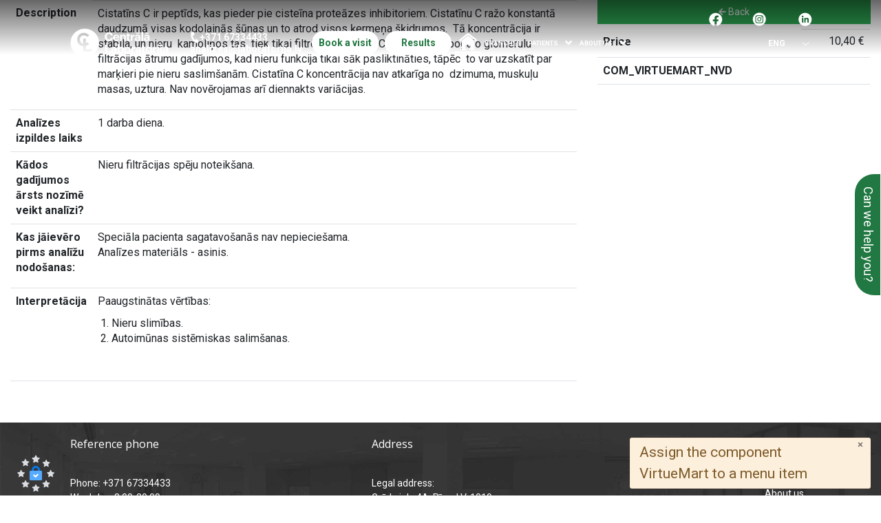

--- FILE ---
content_type: text/html; charset=utf-8
request_url: https://www.laboratorija.lv/en/component/virtuemart/nieru-testi/cist.html?Itemid=2063
body_size: 22707
content:

<!doctype html>
<html lang="en-gb" dir="ltr">
	<head>
	                <script src="/plugin_cookie/com-youtube.js" async></script> 
            	    <script src="/plugin_cookie/ReCookie.js" async></script>
        <style>
        body #rctv {
        	--rctv-c-primary-text: #0e7b31;
        	--rctv-c-primary: #217842;
        	--rctv-c-bold-text: rgb(15, 23, 42);
        	--rctv-c-text: rgb(51, 65, 85);
        	--rctv-c-gray-text: #496998;
        
        	--rctv-f-header: "Roboto", sans-serif;
        	--rctv-f-text: "Roboto", sans-serif;
        
        	--rctv-border-radius: 10px;
        }
        </style>
            <script type="text/javascript">


    function cookieSetting()
    {
        window.ReCookieShow()
    }
	function popupyoutube_video(el,title)
	{
	
        const box = EngageBox.getInstance(22);
        box.el.querySelector('.eb-content').innerText="";
        
        var youtubeComponent = document.createElement("com-youtube");
        youtubeComponent.id="video_popup_block";
	
        // Устанавливаем атрибуты
        youtubeComponent.setAttribute("video-title", title);
        youtubeComponent.setAttribute("video-id", el.id);
        
        // Проверяем условия для установки атрибута cookie-consent
        if (false) 
        {
            youtubeComponent.setAttribute("cookie-consent", "true");
            box.el.querySelector('.eb-content').appendChild(youtubeComponent);
        } else
        {
            var div_cook_block = document.createElement("div");
            
            div_cook_block.innerHTML='<div style="text-align: center;font-size: 20px;z-index: 999999;" onclick="cookieSetting()">Šis sadaļas saturs bloķēts, jo nav apstiprinātas nepieciešamās sīkdatnes. </br><span style="color: #12a50a;cursor:">Sīkdatņu iestatījumi.</span></div>';
            box.el.querySelector('.eb-content').appendChild(div_cook_block);
        }
        
        box.open();
       box.on("close", function() {
    const element = document.getElementById("video_popup_block");
    if (element) { // Проверяем, существует ли элемент
        element.remove(); 
    }
});
	}
</script>
            </script>
    <script>
            function cookieSetting()
            {
               window.ReCookieShow()
            }
            window.ReCookieConfig = {
            	// Path to "cookies" folder
            	template: '/plugin_cookie',
            
            	// Path to logo
            	logo: '/plugin_cookie/logo-default.svg',
            
            	// Languages. Must match languages inside "cookies" folder
            	lang: [
            		{
            			id: 'lv',
            			name: 'Latviešu',
            			url: '/lv', // Url to switch website language
            		},
            		{
            			id: 'ru',
            			name: 'Русский',
            			url: '/ru',
            		}
            		,
            		{
            			id: 'en',
            			name: 'English',
            			url: '/en',
            		}
            	],
            
            	// Current language
            	currentLang:"en",
            
            	// Links section
            	links: [
            		{ name: 'about-cookies', url: '/sikdatnu-politika.html'},
            		{ name: 'privacy-policy', url: '/privatuma-politika.html'},
            	],
            
            	// Display delay
            	delay: 100
            };
            
            // Reload page on cookies settings update
            document.addEventListener('ReCookieUpdated', (e) => {
            	location.reload();
            });
        </script>
		
		<meta name="viewport" content="width=device-width, initial-scale=1, shrink-to-fit=no">
		<meta charset="utf-8">
	<meta name="title" content="Cistatīns C">
	<meta name="robots" content="max-snippet:-1, max-image-preview:large, max-video-preview:-1">
	<meta name="description" content="Cistatīns C Nieru testi, slāpekļu vielu maiņa Cistatīns C ir peptīds, kas pieder pie cisteīna proteāzes inhibitoriem.   Cistatīnu C ražo konstantā daudzumā visas kodolainās šūnas un to atrod visos  ķermeņa šķidrumos.  Tā koncentrācija ir stabila, un nieru  kamoliņos tas  tiek tikai filtrēts . Cistatīns C precīzāk atspoguļo glomerulu filtrācijas ātrumu gadījumos, kad nieru funkcija tikai sāk pasliktināties, tāpēc  to var uzskatīt par marķieri pie nieru saslimšanām. Cistatīna C koncentrācija nav atkarīga no  dzimuma, muskuļu masas, uztura.  Nav novērojamas arī diennakts variācijas.">
	<meta name="generator" content="Helix Ultimate - The Most Popular Joomla! Template Framework.">
	<title>Nieru testi, slāpekļu vielu maiņa: Cistatīns C</title>
	<link href="https://www.laboratorija.lv/en/component/virtuemart/nieru-testi/cist.html?Itemid=2063" rel="canonical">
	<link href="/images/favicon2.png" rel="icon" type="image/vnd.microsoft.icon">
<link href="/media/vendor/joomla-custom-elements/css/joomla-alert.min.css?0.2.0" rel="stylesheet" />
	<link href="/components/com_virtuemart/assets/css/vm-ltr-common.css?vmver=fdedd563" rel="stylesheet" />
	<link href="/components/com_virtuemart/assets/css/vm-ltr-site.css?vmver=fdedd563" rel="stylesheet" />
	<link href="/components/com_virtuemart/assets/css/vm-ltr-reviews.css?vmver=fdedd563" rel="stylesheet" />
	<link href="/components/com_virtuemart/assets/css/facebox.css?vmver=fdedd563" rel="stylesheet" />
	<link href="/media/plg_system_jcepro/site/css/content.min.css?fe2b19f2ee347603dcb1ee4916167c1f" rel="stylesheet" />
	<link href="/media/com_rstbox/css/engagebox.css?01a09d0297da2a195c6c2e31c1db8599" rel="stylesheet" />
	<link href="/media/com_rsform/css/front.min.css?01a09d0297da2a195c6c2e31c1db8599" rel="stylesheet" />
	<link href="/media/com_rsform/css/frameworks/bootstrap3/bootstrap.min.css?01a09d0297da2a195c6c2e31c1db8599" rel="stylesheet" />
	<link href="//fonts.googleapis.com/css?family=Roboto:100,100i,200,200i,300,300i,400,400i,500,500i,600,600i,700,700i,800,800i,900,900i&amp;subset=cyrillic&amp;display=swap" rel="stylesheet" media="none" onload="media=&quot;all&quot;" />
	<link href="/templates/shaper_helixultimate/css/bootstrap.min.css" rel="stylesheet" />
	<link href="/plugins/system/helixultimate/assets/css/system-j4.min.css" rel="stylesheet" />
	<link href="/media/system/css/joomla-fontawesome.min.css?01a09d0297da2a195c6c2e31c1db8599" rel="stylesheet" />
	<link href="/templates/shaper_helixultimate/css/template.css" rel="stylesheet" />
	<link href="/templates/shaper_helixultimate/css/presets/default.css" rel="stylesheet" />
	<link href="/components/com_sppagebuilder/assets/css/animate.min.css?7f7468ee56efd7d730cef83230e99b76" rel="stylesheet" />
	<link href="/components/com_sppagebuilder/assets/css/sppagebuilder.css?7f7468ee56efd7d730cef83230e99b76" rel="stylesheet" />
	<link href="https://fonts.googleapis.com/css?family=Open Sans:100,100italic,200,200italic,300,300italic,400,400italic,500,500italic,600,600italic,700,700italic,800,800italic,900,900italic&amp;display=swap" rel="stylesheet" />
	<link href="/media/mod_languages/css/template.min.css?01a09d0297da2a195c6c2e31c1db8599" rel="stylesheet" />
	<link href="/media/com_widgetkit/css/site.css" rel="stylesheet" id="widgetkit-site-css" />
	<style>.eb-22 .eb-dialog{--eb-max-width:80%;--eb-height:80%;--eb-padding:30px;--eb-background-color:rgba(255, 255, 255, 1);--eb-text-color:rgba(51, 51, 51, 1);--eb-dialog-shadow:var(--eb-shadow-none);text-align:left;--eb-border-style:solid;--eb-border-color:rgba(0, 0, 0, 0.4);--eb-border-width:1px;--eb-overlay-enabled:1;--eb-overlay-clickable:1;--eb-bg-image-enabled:0;--eb-background-image:none;}.eb-22 .eb-close{--eb-close-button-inside:block;--eb-close-button-outside:none;--eb-close-button-icon:block;--eb-close-button-image:none;--eb-close-button-font-size:30px;--eb-close-button-color:rgba(136, 136, 136, 1);--eb-close-button-hover-color:rgba(85, 85, 85, 1);}.eb-22 .eb-dialog .eb-container{justify-content:flex-start;min-height:100%;display:flex;flex-direction:column;}.eb-22 .eb-backdrop{--eb-overlay-background-color:rgba(0, 0, 0, 0.5);}.eb-22.eb-inst{justify-content:center;align-items:center;}@media screen and (max-width: 1024px){.eb-22 .eb-dialog{--eb-height:auto;--eb-bg-image-enabled:inherit;--eb-background-image:none;}}@media screen and (max-width: 575px){.eb-22 .eb-dialog{--eb-height:auto;--eb-bg-image-enabled:inherit;--eb-background-image:none;}}</style>
	<style>.eb-22 {
                --animation_duration: 300ms;

            }
        </style>
	<style> .eb-container,
  .eb-content
{
    height: 100%;
    display: block!important;
}</style>
	<style>.eb-23 .eb-dialog{--eb-max-width:500px;--eb-height:80%;--eb-padding:10px;--eb-border-radius:0;--eb-background-color:rgba(255, 255, 255, 1);--eb-text-color:rgba(51, 51, 51, 1);--eb-dialog-shadow:var(--eb-shadow-1);text-align:left;--eb-border-style:solid;--eb-border-color:rgba(33, 120, 66, 1);--eb-border-width:5px;--eb-overlay-enabled:1;--eb-overlay-clickable:1;--eb-bg-image-enabled:0;--eb-background-image:none;}.eb-23 .eb-close{--eb-close-button-inside:block;--eb-close-button-outside:none;--eb-close-button-icon:block;--eb-close-button-image:none;--eb-close-button-font-size:30px;--eb-close-button-color:rgba(252, 8, 8, 1);--eb-close-button-hover-color:rgba(158, 9, 9, 1);}.eb-23 .eb-dialog .eb-container{justify-content:flex-start;min-height:100%;display:flex;flex-direction:column;}.eb-23 .eb-backdrop{--eb-overlay-background-color:rgba(0, 0, 0, 0.7);}.eb-23.eb-inst{justify-content:center;align-items:center;}@media screen and (max-width: 1024px){.eb-23 .eb-dialog{--eb-bg-image-enabled:inherit;--eb-background-image:none;}}@media screen and (max-width: 575px){.eb-23 .eb-dialog{--eb-bg-image-enabled:inherit;--eb-background-image:none;}}</style>
	<style>.eb-23 {
                --animation_duration: 400ms;

            }
        </style>
	<style>.eb-inst .eb-content {
    overflow-y: visible;
}
.eb-23>button {
    display: block!important;
    font-size: 50px;
    position: absolute;
    top: 0px;
}
.eb-23>div>button {
    display: none!important;
}</style>
	<style>.eb-25 .eb-dialog{--eb-max-width:1200px;--eb-height:auto;--eb-padding:0;--eb-background-color:rgba(255, 255, 255, 1);--eb-text-color:rgba(51, 51, 51, 1);--eb-dialog-shadow:var(--eb-shadow-none);text-align:center;--eb-border-style:none;--eb-border-color:rgba(0, 0, 0, 0.4);--eb-border-width:1px;--eb-overlay-enabled:1;--eb-overlay-clickable:1;--eb-bg-image-enabled:0;--eb-background-image:none;}.eb-25 .eb-close{--eb-close-button-inside:block;--eb-close-button-outside:none;--eb-close-button-icon:block;--eb-close-button-image:none;--eb-close-button-font-size:30px;--eb-close-button-color:rgba(250, 15, 15, 1);--eb-close-button-hover-color:rgba(85, 85, 85, 1);}.eb-25 .eb-dialog .eb-container{justify-content:center;min-height:100%;display:flex;flex-direction:column;}.eb-25 .eb-backdrop{--eb-overlay-background-color:rgba(0, 0, 0, 0.5);}.eb-25.eb-inst{justify-content:center;align-items:center;}@media screen and (max-width: 1024px){.eb-25 .eb-dialog{--eb-height:auto;--eb-bg-image-enabled:inherit;--eb-background-image:none;}}@media screen and (max-width: 575px){.eb-25 .eb-dialog{--eb-height:auto;--eb-bg-image-enabled:inherit;--eb-background-image:none;}}</style>
	<style>.eb-25 {
                --animation_duration: 300ms;

            }
        </style>
	<style>.eb-26 .eb-dialog{--eb-max-width:1200px;--eb-height:auto;--eb-padding:0;--eb-background-color:rgba(255, 255, 255, 1);--eb-text-color:rgba(51, 51, 51, 1);--eb-dialog-shadow:var(--eb-shadow-none);text-align:center;--eb-border-style:none;--eb-border-color:rgba(0, 0, 0, 0.4);--eb-border-width:1px;--eb-overlay-enabled:1;--eb-overlay-clickable:1;--eb-bg-image-enabled:0;--eb-background-image:none;}.eb-26 .eb-close{--eb-close-button-inside:block;--eb-close-button-outside:none;--eb-close-button-icon:block;--eb-close-button-image:none;--eb-close-button-font-size:30px;--eb-close-button-color:rgba(250, 15, 15, 1);--eb-close-button-hover-color:rgba(85, 85, 85, 1);}.eb-26 .eb-dialog .eb-container{justify-content:center;min-height:100%;display:flex;flex-direction:column;}.eb-26 .eb-backdrop{--eb-overlay-background-color:rgba(0, 0, 0, 0.5);}.eb-26.eb-inst{justify-content:center;align-items:center;}@media screen and (max-width: 1024px){.eb-26 .eb-dialog{--eb-height:auto;--eb-bg-image-enabled:inherit;--eb-background-image:none;}}@media screen and (max-width: 575px){.eb-26 .eb-dialog{--eb-height:auto;--eb-bg-image-enabled:inherit;--eb-background-image:none;}}</style>
	<style>.eb-26 {
                --animation_duration: 300ms;

            }
        </style>
	<style>*:focus {
    outline: none;
}
 
*:focus-visible {
    outline: 2px solid #ffffff!important;
}
.breadcrumb-item
{
    color:#42424D!important;
}
#sp-menu .sp-menu-item button:after {
    font-family: "Font Awesome 5 Free";
    content: "";
    float: right;
    margin-left: 7px;
    font-weight: 900;
}
#sp-menu .sp-menu-item button {
background: transparent;
    border: unset;
    width: 21px;
    margin-right: 0px;
    line-height: 7px;
}
body.ltr .sp-megamenu-parent>li.sp-has-child>a:after, body.ltr .sp-megamenu-parent>li.sp-has-child>span:after
{
display:none;
}
.offcanvas-active .burger-icon>span, #modal-menu-toggler.active .burger-icon>span {
        background-color: #ffffff!important;
    }
.offcanvas-menu .offcanvas-inner ul.menu>li>a, .offcanvas-menu .offcanvas-inner ul.menu>li>span
{
        opacity: 1 !important;
        color: #ffffff !important;
        background: #227843;
}
#sppb-addon-1691994926366 div, #sppb-addon-1691994926366 a, #sppb-addon-1691994926366 p, #sppb-addon-1691994926366 img, #sppb-addon-1691994926366 svg {
 color:#148739;
}
#sppb-addon-1691994926366>div>div>div>div>div>div>div>div>div >div>div>div>div>div>div {
background: rgba(0,0,0, 0.3);
 
}



.itemid-2063 #sp-section-1 {
display: none !important;
}
#system-message-container .alert-message{
  font-size: 21px;
}
#sp-top2 select {
  font-size: 1.2rem !important;
  width: 100%;
  text-align: right;
  float: right;
  position: absolute;
  right: 0px;
  display: block !important;
  background: transparent;
  color: white;
  font-weight: bold;
  box-shadow: unset;
  border: unset;
  margin-top: -5px;
  -webkit-appearance: none;
  background: none;
  appearance: none;
  background: url('/images/white-down-arrow-png-2.png')!important;
  background-repeat: no-repeat !important;
  background-size: 15px !important;
  background-position-x: right !important;
  background-position-y: center !important;
  padding-right: 20px !important;
  margin-right: 8px !important;
 
}
.offcanvas-menu .offcanvas-inner ul.menu li.active a {
    color: white!important;
}
#barcodeForm #barcode,#barcodeForm #pacient_nhc
{
	font-size:17px!important;
}

.sppb-addon-accordion .sppb-panel-title {
  font-size: 105%;
}
.sppb-addon-accordion .sppb-panel-default .sppb-panel-heading {
  padding-right: 124px;
}
table.analyzeTable th {
  font-weight: bold!important;
}
.filter-options .filter-set .tip{
  margin-bottom: 6px;
}
.filter-options .filter-set 
{
font-weight: 500;
}
#followers-select {
font-size: 17px;
  height: 40px;
  width: 300px;
}
.form-control , #send{
    font-size: 16px;
}
.blog  .article-list h2{
    font-size: calc(1.275rem + .3vw);
}
#bordjur-stranici .sppb-toggle-direction{
  background-color: #34bf5b;
  font-weight: bold !important;
  font-size: 31px !important;
  display: table-cell;
  content: "\f078";
  font-family: FontAwesome;
  width: 44px;
  height: 44px;
  font-size: 26px;
  font-style: normal;
  font-weight: normal;
  -webkit-font-smoothing: antialiased;
  -moz-osx-font-smoothing: grayscale;
  -webkit-transition: all 0.5s;
  -o-transition: all 0.5s;
  -ms-transform: all 0.5s;
  transition: all 0.5s;
  line-height: 40px;
  border-right: 1px solid #d2d2d2;
  text-align: center;
  margin-right: 8px;
  color: white !important;
  border-radius: 50%;
  border: unset;
  background-color: #34bf5b;
}
#bordjur-stranici .sppb-panel-heading {
  overflow: hidden;
  margin: 0 auto;
  text-align: left;
  border-radius: 30px;
  border: 5px solid #e9e9e9;
  background-color: #ffffff;
  padding-left: 2%;
  padding-top: 2%;
}.sp-megamenu-parent>.sp-menu-item>a ,
.offcanvas-menu .offcanvas-inner ul.menu li a {

    color: white !important;
}
#sp-top2 select option {
    font-size: 16px;
}
.sp-megamenu-parent .sp-dropdown li.sp-menu-item > a:hover {
  color: #217842;
}
.sp-megamenu-parent .sp-dropdown li.sp-menu-item>a{
  font-weight: 400;
  display: block;
  padding: 15px;
  color: #6a6a6a;
  cursor: pointer;
  border-bottom: 1px solid rgba(0,0,0,.07);
}
#sp-top2 select option
{
text-align:center;
color:black;
}.aaaaaaa
{
display: none !important;

}
.tooltip-inner {
            background-color: #2FAC56; 
font-size:17px;
        }
   


#sm-filter-653
{
    position: absolute;
    visibility: hidden;
    width: 0px;
    height: 0px;
    font-size: 0px;
    opacity: 0;
}
.buttonsSidebarTop a, body .buttonsSidebarBottom input.addtocart-button {
    max-width: 100%;
    background: #2FAC56 !Important;
    color: #fff;
    border: solid #2FAC56 1px !Important;
    cursor: pointer;
    padding: 0px;
    text-decoration: none;
    font-weight: normal;
    font-size: 14px;
    text-transform: none;
    float: left;
    padding: 6px;
    margin: 0px;
    text-align: center;
    margin: 0 auto;
    margin-top: 0px;
    margin-bottom: 0px;
    display: block;
    width: 100%;
}

.sppb-articles-carousel-column {
    width: 25%;
    display: inline-block;
}
#section-id-1615306380402 .sppb-col-md-2 {
    border: unset;
}
#sppb-addon-1615307767116 input::placeholder {
  color: #AFAEB2; 
font-size:15px;
}

.dropfiles-container .downloadlink,
.dropfiles-container .openlink{
    display: inline-block!important;
    width: 49%!important;
margin-top:15px;
    vertical-align: middle;
}

.dropfiles-container td.file_title  {
    display: inline-block!important;
    width: 49%;
}
.dropfiles-container td.file_download  {
    display: inline-block!important;
    width: 49%;
}
.dropfiles-container td.file_download 
{
float: right!important;
}

.dropfiles-content-table.dropfiles-content .table-bordered tr {
    display: block;
    border: 5px solid rgb(233, 233, 233);
}
.dropfiles-content-table .mediaTableWrapperWithMenu {
    position: relative;
    padding-top: 1em;
    overflow-x: hidden!important;
}
.dropfiles-container td.file_download {
    display: grid;
    width: 258px!important;
    min-width: 292px!important;
    grid-template-columns: 50% 50%;
    align-items: baseline;
    grid-column-gap: 18px;
    top: 38px;
    right: 67px;
}
.dropfiles-content-table.dropfiles-content a i,
.dropfiles-container td.file_download br 
{
display:none;
}
.dropfiles-container .downloadlink 
{
    border-radius: 25px!important;
}
.dropfiles-container  .openlink 
 {
    box-shadow: 0 5px 10px rgba(0, 0, 0, 0.25)!important;
    border-radius: 25px!important;
    color: white!important;
    background-color: #afafaf!important;
}
.dropfiles-container .table>tbody>tr>td, .table>tbody>tr>th, .dropfiles-container  .table>tfoot>tr>td, .table>tfoot>tr>th, .dropfiles-container  .table>thead>tr>td, .table>thead>tr>th {

    border-top: 0px solid #ddd!important;
}
.dropfiles-container  .table-striped>tbody>tr:nth-of-type(odd)>* {
    --bs-table-accent-bg: unset;
    color: unset;
}
.dropfiles-container td,
.dropfiles-container tr{
  background-color: none!important;
  background: none!important;
  background-image: none!important;
}
.dropfiles-container tr{
  padding: 2% 2% 1% 3%;
  position: relative;
  margin-bottom: 2%;
  border-radius: 30px;
  border: 5px solid rgb(233, 233, 233);
}
.dropfiles-content .breadcrumbs
{
border:none;
}
.dropfiles-content .breadcrumbs::before,
.dropfiles-container thead
{
display:none;
}

.offcanvas-menu {

  z-index: 999999999!important;
}
#parners .media-link {
  border-top: 0px solid #d2d2d2!important;
}
#parners #parner {
  border-radius: 20px !important;
  border: 1px solid #dfdfdf !important;
  background-color: #ffffff !important;
}
#section-id-1546086778165 .sppb-row-container {
  padding: 0px;
}
#parners .title-parners span::before, #parners .title-parners span::after
{
display:none;
}
#parners  .media-body
{
background: #217842!important;
color:white!important;
}
#parners  .media-title i.button
{
display:block!important;
}
#parners .media-link {

  text-align: center!important;
}
#parners .media-link .btn-website {
  display: none;
}
#parners .media-title {
  background: #2fac56 !important;
  color: white;
}
.analyzeTable .btn {
    font-size: 15px!important;
color:white;
border-radius:20px;
  background-color: #34bf5b;
  height: 28px;
  padding-top: 2px;
  margin-bottom: 6px;
}
.itemid-2063 #sp-main-body > .row {
  padding-top: 0px;
}
#sp-main-body> .row{
  padding-top: 42px;
}
#sp-left .sp-module, #sp-right .sp-module
{
padding: 0px 0px;
}
.btn-block {
  font-size: 20px !important;
  font-weight: 400;
  background-color: #217842!important;
  padding-top: 6px !important;
  margin-top: 6px !important;
border-radius: 50px;
border:unset;
}
a {
  color: #217842;
}
.ramka {
  margin: 30px auto;
  text-align: left;
  border-radius: 30px;
  border: 5px solid #e9e9e9;
  background-color: #ffffff;
  padding-left: 2%;
  padding-top: 1%;
  padding-right: 4%;
}
.itemid-2063 #sp-main-body {
  padding: 0!important;
}
.pagination > li > a:hover, .pagination > li > a:focus, .pagination > li > span:hover, .pagination > li > span:focus, .pagination > .disabled > a:hover, .pagination > .disabled > a:focus, .pagination > .disabled > a:hover:hover, .pagination > .disabled > a:hover:focus, .pagination > .disabled > a:focus:hover, .pagination > .disabled > a:focus:focus, .pagination > .active > a, .pagination > .active > span {
  color: #fff !important;
  background-color: #2fac56 !important;
}
.pagination 
{
margin: 0px auto 20px auto !important;
}
.sppb-addon-accordion .sppb-panel-heading.active .sppb-toggle-direction {
  -webkit-transform: translateY(-50%) rotate(180deg);
  transform: translateY(-50%) rotate(180deg);
}
.sppb-addon-accordion .fa-chevron-right{
font-size: 26px;
color: white;
}
.sppb-addon-accordion .fa-chevron-right::before {
  content: "\f078";
}
.itemid-1207 .sppb-addon-accordion .sppb-panel-default > .sppb-panel-heading .sppb-toggle-direction 
{
 width: 40px;
  height: 40px;
padding: 8px;
}
.sppb-addon-accordion .sppb-panel-default > .sppb-panel-heading .sppb-toggle-direction {
  color: #ccc;
  background: #34bf5b;
  padding: 13px;
  border-radius: 50%;
  width: 50px;
  height: 50px;
  text-align: center;
}
.sppb-addon-accordion .sppb-panel
{
border:unset;
}
.sppb-addon-accordion .sppb-panel-default > .sppb-panel-heading {
  background: none;
}
.sppb-addon-accordion .sppb-panel-default .sppb-panel-heading {
margin-top:10px;
  border-radius: 30px;
  border: 5px solid #e9e9e9;
  background-color: #ffffff;
  color: black;
  background: none;
  padding-bottom: 2%;
  padding-top: 2%;
}
#sp-main-body {
  padding: 0px 8% 0px 8%!important;
}
.analize_cat_heading i {
  color: white;
  float: right;
  background: #34bf5b !important;
  padding: 13px;
  border-radius: 30px !important;
  position: absolute;
  top: 5px;
  right: 14px;
}
.analize_cat_heading
{
position: relative;
}
.analize_cat_parent a
{
color: #18a249;
}

#rez_cat_prod218 > div,.analize_cat_parent>div {
  background-color: #f6f6f6 !important;
  margin-top: 10px;
  padding: 10px 0px;
    padding-left: 0px;
}
.fa.fa-close::before, .fa.fa-remove::before {
  content: "\f00d";
}
#blogcategorijheader{
  color: #1DA949;
  font-weight: 500;
  margin-top: 20px;
  margin-bottom: 12px;
}
.entry-content .btn.btn-default {
border: 0;
color: white !important;
border-radius: 0;
padding: 5px 20px;
font-weight: 700;
font-size: 13px;
border-radius: 50px;
  background-color: #2fac56 !important;
}
#blogcategorijheader a
{
color: #1DA949;
}
.itemid-2237 .blog .article {
  margin-top: 31px;
  border: 1px solid #ccc;
  border-radius: 20px;
}
#sp-left .sp-module ul> li {
  border-bottom: 1px solid #B1D2AF !important;
  padding-bottom: 2% !important;
  padding-top: 2%;
  margin-top: -1px !important;
  border-top: 1px solid #B1D2AF;
}
#sp-left  ul> li > a {
  border-left: 8px solid #217842;
  padding-left: 3%!important;
  font-size: 22px;
}
#sp-left .sp-module .sp-module-title {
  font-size: 105%;
text-transform: uppercase;;
  font-weight: 700;
  position: relative;
  margin-bottom: 30px;
  margin-top: 0;
  background-color: #217842;
  text-align: center;
  padding-bottom: 20px;
  color: white;
  padding-top: 20px;
}
#bordjur {
  border-collapse: collapse;
  border-radius: 1em;
  overflow: hidden;
  margin: 0 auto;
  text-align: left;
  border-radius: 30px;
  border: 5px solid #e9e9e9;
  background-color: #fff;
  padding-left: 2%;
  padding-top: 1%;
  padding-right: 2%;
  padding-bottom: 2%;
}
#mod-custom483 i
{
color:white;
}
#mod-custom483>div>span
{
display:none;
}
.fa-angle-right{
  position: absolute;
  right: -33px;
font-size: 31px;
  top: 41%;
cursor: pointer;
}
.fa-angle-left
{
cursor: pointer;
  position: absolute;
  left: -33px;
font-size: 31px;
  top: 41%;
}
#section-id-1545317912811 a,
#section-id-1545317912811 h3
{
    color: #148739 !important;
}

#sppb-addon-1545374065666 .sppb-img-container {
  display: block;
  display: block;
  margin-top: 20px;
  margin-right: 20px;
  margin-bottom: 20px;
  margin-left: 20px;
}
#sppb-addon-1545674112967 .datums_raksti_jaunumi 
{
padding-top: 4%;
width: 97%;
padding-bottom: 2%;
color: #71DA8E!important;
border-bottom: 1px solid #E7E7E7;
}
.datums_raksti_jaunumi 
{
color: #71DA8E!important;
}
.grid-item_raksti28 p, .grid-item_raksti28 a,
#section-id-1545674112971 .readmore_jaunumi_raksti {
  color: black;
}
#rsform_3_page_0 .formControls 
{
width: 89%;
padding: 0px;
}
#send{
  border: none;
  background-color:#217842;
width: 85px;
border-radius: 100px;
    width: 109px;
}
.eb-23 .rsform{
  padding-left: 10px;
}
.eb-23 .eb-content>p{
  padding: 5px 10px;
}
#chattitle{
  background: #217842;
  color: white;
}
.eb-23 .eb-dialog {
  padding: 0px;
}
.rsform-block-idanaliza,
.rsform-block-Vopros,
.rsform-block-comment,
.rsform-block-viborsostojanije
{
display:none;
}
.block-labs {
  padding: 0px!important;
}
.g-labs-table .column-features i {
  color: #18a249!important;
  background: transparent!important;
}

.uk-scope ol, .uk-scope ul {
  padding-left: 0px;
}
.fa.fa-flash::before {
  content: "\f0e7";
}
.sp-page-title {
  height: auto!important;
}
.g-labs-table .column-time
{
width:200px!important;
}
.tablicafilialivirovnenije p {
  width: 100px !important;
}
.g-labs-table .column-name2
{
width:100%!important;
}
.fa.fa-eyedropper::before {
  content: "\f1fb";
}
#sp-footer ul.menu li {
  text-align: right;
}
#sppb-addon-1545823225346 .sppb-addon-content{
  width: 200px;
  margin: auto;
}
#sp-footer ul.menu {
  margin: 0 0px;
  float: right;
}


#sppb-addon-wrapper-1546023341562 {
  text-align: right;
}
#sp-footer ul.menu li {
  display: block;
}
#sp-header.header-sticky #section-id-1546086778165
{
display:none;
}
.sp-dropdown .active a
{
color:#34BF5B!important;
}
#sp-header {
  padding-top: 17px!important;
}
#sp-header.header-sticky
{
  padding-top: 0px!important;
}
#section-id-1546086778165{
position: absolute;
top: -2px;
width: 171px;
right: -7px;
}
#applyFor1,#applyFor2
{
font-size:14px!important;
}
#section-id-1542987045214 .clearfix 
{
  padding-top: 35px;
height: 190px;
}
.sp-page-title .sp-page-title-heading {
  font-size: 43px;
}
#sp-title .container
{
margin:25px 0px;
}
.sp-page-title {
background-size: 100%!important;
background: transparent;
  background-color: transparent;
  background-image: none;
padding-top: 107px;
padding-left: 8%;
padding-bottom: 6px;
font-size: 20px;
height: 260px;
}
.chosen-container
{
display:none!important;
}
#sp-top2 >div{
  margin-top: -22px;
}
#sp-top2 select{
font-size:1.2rem!important;
width: 100%;
text-align: right;
float: right;
position: absolute;
right: 0px;
display: block !important;
  background: transparent;
  color: white;
  font-weight: bold;
  box-shadow: unset;
  border: unset;
margin-top: -5px;
}
.sakums > img {
  margin-top: -6px !important;
}
#sp-menu {
padding-top: 2px;
  padding-left: 20px!important;
}
.telefon a, .telefon i {
  font-size: 14px !important;
}
p.telefon {
  margin-bottom: 0rem;
}
#sp-header .row{
  position: relative;
  display: flex;
  height: 100%;
}

#sp-logo,#sp-top1,
#sp-rezultatiheader,#sp-top2,
#sp-menu{
  display: inline-flex;
  align-items: center;
  float: unset;
}
#sp-menu .sp-column .sp-megamenu-wrapper {
  margin: auto!important;
}
.logo-image {
  height: auto!important;
}
#sp-header .sp-module {
  margin-left: 0px;
}
.sp-megamenu-parent > li > a, .sp-megamenu-parent > li > span {
text-transform: uppercase;
  font-size:1.2rem!important;
}
#sp-menu
{
color:white;
}
.sakums>span {
  display: none;
}
#sp-header.header-sticky {
background: #217842!Important;
}
#sp-title {
  *margin-top: -90px;
}
#sp-header{
background: none;
box-shadow: none !Important;
height: 80px;
left: 0;
position: relative;
top: 0;
width: 100%;
z-index: 99;
    background: linear-gradient(to bottom, rgba(0, 0, 0, 0.6), rgba(0, 0, 0, 0));
}






#section-id-1545674112971 .sppb-section-title  {
  margin-top: 0px;
  margin-bottom: 0px;
}
#section-id-1545674112971 .readmore_jaunumi_raksti {
  left: 20px;
}
.sadalas {
  font-weight: normal;
  padding-right: 3%;
}
#section-id-1545817010455 .sppb-media
{
display: flex;
}
#section-id-1545817010455 .sppb-media>div
{
	align-items: center;
	display: inline-flex;
	float: unset !important;
}
#section-id-1545817010455 .pull-left {
width: 73px !important;
}
#section-id-1545823225277 {
  background-size: cover!important;
}
#mod-custom683{
background: #217842;
  width: 39px;
  position: absolute;
  right: 0px;
  border-top-left-radius: 29px;
  border-bottom-left-radius: 29px;
  height: 178px;
    border: 1px solid #ffffff;
    cursor: pointer;
}

#sp-footer-5, #sp-footer5 {
  position: fixed;
  top: 35%;
  z-index: 99999999;
  right: 0px;
}
#sp-footer {
padding: 0;
  background: transparent;
}
#pclabnew .fa.fa-map-marker::before {
    content: "\f3c5";
    font-size: 35px !important;
    border: none !important;
    color: #2fac56 !important;
    background: #fff;
    top: 1px !important;
}
.g-labs-table .column-name2 .link i
{
 background: #fff!important;
border:unset !important;;
}
.address a,.column-contacts a
{
color: #217842;
font-weight: bold;
}
.g-labs-table .column-features {
  margin-top: -20px;
  margin-right: 13px;
}
.sp-menu-item.active {
border-bottom: 2px solid white;
}
.sp-megamenu-parent>.sp-menu-item.active>a {
color: white !important;
}
.zt,.kt
{
  padding-left: 10px;
}

.column-time
{
margin-top: -17px!important;
}
#pclabnew{
display: grid;
grid-template-columns: 40% 10% 35% 15%;
padding-top: 27px;
margin-bottom: 11px;
height: 200px;
padding-left: 30px;
}
.block-labs {
  border: unset!important;
}
.g-labs-table
{
width:100%;
}
.tablicafilialivirovnenijemobile
{
display:none;
}

.kn {
  font-weight: bold;
  width: 32%;
  border-radius: 5px;
  background-color: #0c6124;
  padding-right: 2%;
  padding-left: 2%;
  padding-top: 1%;
  display: inline-block;
  color: white;
  padding-bottom: 1%;
}
.tablicafilialivirovnenije p {
display: inline-block;
margin-top: 0px;
margin-bottom: 3px;
}
.zn {
  font-weight: bold;
  width: 32%;
  border-radius: 5px;
  background-color: #34c65d;
  padding-right: 2%;
  padding-left: 2%;
  padding-top: 1%;
  display: inline-block;
  color: white;
  padding-bottom: 1%;
}

.sakums>span
{
visibility: hidden;
}
#sp-main-body {
  *padding: 10px 0!important;
}
.com-laboratorija #sp-title
{
display:block;
}
.com-sppagebuilder #sp-title
{
*display:none;
}

#section-id-1545317912811 .sppb-col-md-1 {
  min-width: 12.2%;
}
#section-id-1542987045214 .sppb-col-md-2:hover .apskatit 
 {
display:block!important;
}
#section-id-1542987045214 .sppb-col-md-2:hover 
 {
margin-top:-20px!important;
}
.apskatit 
 {
display:none;
  background: #1E723E;
  padding: 10px 0;
  margin-top: 21px;
  position: absolute;
  width: 100%;
  left: 0px;
}

.sppb-no-gutter > .sppb-col, .sppb-no-gutter > [class*="sppb-col-"] {
  border-left: 1px solid #5DF588;
}
#sp-header {
  position: absolute;
}
#sp-menu .sp-column 
{
display: flex;
}
#sp-menu .sp-column  .sp-megamenu-wrapper
{
margin: auto;
margin-top: 10px;
}
 #sp-top2{
  width: 6%;
  padding: 0px;
  margin: 0px;
}
.sp-megamenu-parent > li > a, .sp-megamenu-parent > li > span {
  padding: 0 5px;
}
#sp-logo img{
  *margin-top: -45px;

  /*height: 48px;
  display: block;
  object-fit: contain;
  top: 0px;
  position: absolute;
  left: 0px;
*/
}
.visible-lg-inline-block.btn-group
{
display: flex;
}
 #sp-menu{
  padding-left: 0px;
padding-right: 0px;
}
#sp-rezultatiheader
{  
padding-right: 0px;
padding-left: 0px;
}
.sakums > img {
  *position: absolute;
  *margin-top: -15%;
  *padding-left: 19%;
}

.sp-megamenu-parent > li > a, .sp-megamenu-parent > li > span
{
line-height: unset;
color: white;
font-weight: bold;
}
.telefon {
font-weight: bold;
}
.telefon i
{
	color: white;
	transform: rotate(108deg);
}
.telefon a
{
	color: white;
}
#applyFor1, #applyFor2{
 border: unset!important;
 width: 97px;
    color: black;
    border-radius: 100px !important;
    font-weight: bold;
    padding-top: 7px;
    padding-bottom: 7px;
    color: #217842;
    background: #ffffff;
}
#applyFor1{
margin-right: 10px;
}
.menu-fixed
{
margin:  0!important;
background-color: #217842 !important;
}
.animated.menu-fixed-out{
*background: transparent!important;
}
.sp-page-builder .page-content #section-id-1546605916290 {
  padding: 0px!important;
  margin: 0px!important;
}
@media only screen and (min-width: 1000px) {
.analyzeTable .btn {
    font-size: 15px!important;
}
	.d-xl-block {
	  display: inline-flex !important;
	}
	#mob_email
	{
	 display: none;
	}
}


@media only screen and (max-width: 1400px) and (min-width: 1200px)  
{
	#sp-menu {
	width: 40%;
	margin-left: 31px;
	padding-left: 5px !important;
	}
	.sp-megamenu-parent > li > a, .sp-megamenu-parent > li > span, .sp-megamenu-parent .sp-dropdown li.sp-menu-item > a {
 
  font-size: 9.5px !important;
}
}
@media only screen and (max-width: 1700px) 
{
.sp-megamenu-parent .sp-dropdown .sp-dropdown-inner {
    overflow-y: auto;
    overflow: auto;
    max-height: 370px;
}
.sp-megamenu-parent .sp-dropdown li.sp-menu-item>a {
    padding: 10px!important;
}
}
@media only screen and (max-width: 1200px) and (min-width: 1000px)  
{
#mod-custom483>div>div
{
  width: 24%!important;
  margin-top: 0px!important;
  position: relative!important;
  left: 0px!important;
  top: -20px!important;
  margin: auto!important;
  right: 0px!important;
  display: block!important;
}
	#sp-header.header-sticky #section-id-1546086778165 {
	  display: none!important;
	}
	#column-wrap-id-1545823225347 {
	  max-width: 25%!important;
	  flex-basis: 25%!important;
	  margin-top: 0px;
	  margin-right: 0px;
	  margin-bottom: 0px;
	  margin-left: 0px;
	}
	#column-wrap-id-1545823225343 {
	  max-width: 25%!important;
	  flex-basis: 25%!important;
	}
	#section-id-1545317912811 .sppb-col-md-1 {
	max-width: 8.3333333333333%;
	flex-basis: 8.3333333333333%;
	}
	#section-id-1542987045214 .sppb-col-md-2,#section-id-1542994513493 .sppb-col-md-2 {
	max-width: 16.666666666667%!important;
	flex-basis: 16.666666666667%!important;
	}
	#section-id-1542987045214 .sppb-col-md-1{
	  max-width: 8.3333333333333%;
	  visibility: hidden;
	  flex-basis: 8.3333333333333%;
	}
	.sp-megamenu-parent > li > a, .sp-megamenu-parent > li > span, .sp-megamenu-parent .sp-dropdown li.sp-menu-item > a {

	  font-size: 11px !important;
	}
	.sp-page-builder .page-content #section-id-1542984957843 {
	  padding-top: 12%!important;
	}
	#section-id-1546086778165 .sppb-col-md-4  {
	max-width:33.3333333333333% !important;
	flex-basis:33.3333333333333% !important;
	}
	#section-id-1546086778165
	{
	display:block!important;
	}

	#sp-top2 {
	  width: 7%!important;
	}

	#sp-menu {
	  position: static;
	  order: 0!important;
	  width: 57%;
	  padding-left: 41px !important;
	}
	#sp-rezultatiheader
	{
position: absolute;
margin: auto;
left: 0px;
right: 0px;
top: 72px;
	display: block!important;
	}
	.header-sticky #sp-rezultatiheader
	{
	display:none!important;
	}
}
@media only screen and (max-width: 1180px) 
{
#section-id-1615306380402 .sppb-col-md-2   {
    max-width: 50%;
border: unset;
    flex-basis: 50%;
}
}
@media only screen and (max-width: 1280px) 
{

.dropfiles-content-table.dropfiles-content a {

    vertical-align: middle!important;
    margin: 0px!important;
}
.dropfiles-content-table.dropfiles-content .table-bordered {

    padding: 0px;
}
.dropfiles-content-table.dropfiles-content .table td {
    min-width: 100%!important;
}
.dropfiles-content-table.dropfiles-content .table td.file_download, .dropfiles-content-table.dropfiles-content .table th.file_download {

    min-width: 100%!important;
}
.dropfiles-content-table.dropfiles-content .table-bordered tr {
    height: auto!important;
    min-height: 200px!important;
}
}
@media only screen and (max-width: 1200px) 
{
h1 {
	  font-size: 30px!important;
	  margin-top: 51px!important;
	}
}
@media only screen and (max-width: 1000px) 
{
.sppb-addon-accordion .sppb-panel-default .sppb-panel-heading {
  padding-right: 56px!important;
}
.offcanvas-menu .offcanvas-inner ul.menu>li>a, .offcanvas-menu .offcanvas-inner ul.menu>li>span {
    padding-right: 28px;
    background: transparent;
}
input.form-control,
textarea.form-control {
    margin-left: 14px;
}
li a.sakums
{
    padding: 0px;
    float: right;
    padding-top: 17px;
    padding-bottom: 17px;
}
.offcanvas-active .burger-icon>span, #modal-menu-toggler.active .burger-icon>span {
    background-color: #35EE68;
}
.offcanvas-menu .offcanvas-inner ul.menu>li>a, .offcanvas-menu .offcanvas-inner ul.menu>li>span {

    padding-right: 28px;
}
  .offcanvas-menu a,
  .offcanvas-menu li,
  .offcanvas-menu li span {
    color: white !important;
    font-weight: 700;
    margin-bottom: 13px;
    font-size: 21px!important;
    text-align: right;
*padding-right:15px;
  }
  .offcanvas-menu  li ul li a,
  .offcanvas-menu  li ul li span{
    font-size: 18px!important;
  }
  .offcanvas-menu  li ul li{
padding-right:34px!important;
  }
  .offcanvas-menu {
    background: #227843;
  }
.dropfiles-container .dropfiles-container-table {
    margin-left: 0px!important;
}
#section-id-1545317912811 .sppb-col-md-1
{
max-width: 50%;
flex-basis: 50%;
}
	#mob_email>span
	{
	width: 82%;
margin: auto !important;
  margin-bottom: auto;
margin-bottom: 10px !important;
	}
	#sp-rezultatiheader .sp-module 
	{
	width: 100%;
	}
	#mod-custom544>div
	{
	display: grid;
	grid-template-columns: 50% 50%;
	}
	#sp-rezultatiheader div a {
	  color: black;
	  width: 84%;
	  margin: auto;
	}
	.header-sticky #sp-rezultatiheader
	{
	display:none!important;
	}
	#sp-rezultatiheader
	{
	position: absolute;
	margin: auto;
	left: 0px;
	right: 0px;
	top: 72px;
		display: block!important;
		}
	#sp-left
	{
	order: 2;
	}
	.itemid-2237 .col-lg-4,
	.itemid-227 .col-lg-4  {
	  width: 49%;
	  max-width: 49%;
	}
	#parners .col-md-4
		{
			width:49%;
		}
	#sppb-addon-wrapper-1545317912762,
	#sppb-addon-wrapper-1547038523457 {
	  margin-top: 83px!important;

	}
	#mod-custom483 > div > span {
	  display: block;
	}
	#new_div_rezultati_mobile,
	#new_div_pieraksts_mobile
	{
	width:30%!important;
	}
	#sppb-addon-wrapper-79022eff-4a25-420c-9a99-4701bc6ed845
	{
	display:block!important;
	}
	#section-id-1546086778165
	{
	display:none!important;
	}

	#section-id-1542984957843 {
	  padding-top: 12%!important;
	}
	
	.offcanvas-active .close-offcanvas .burger-icon > span {
	  display: block;
	}
	.burger-icon > span {
	  display: none;
	}
	#offcanvas-toggler {
	  background-image: url(/images/svgviewer-output.svg);
	  height: 30px;
	  width: 47px;
	  margin-top: 0%;
	  background-size: 76%;
	  background-repeat: no-repeat;
	}
	#sp-top2 {
	  width: 15%;
	}
	#sp-menu {
	  order: 2;
	}
	#section-id-1542987045214 img,#section-id-1545317912811 img
	{
	display: inline-block;
	}
	#column-wrap-id-1542987045207
	{
		display: none;
	}
	#section-id-1542987045214 .sppb-row
	{
		display: grid;
		grid-template-columns: 33% 33% 33%;
	}
	#section-id-1542987045214 .sppb-column-addons>div
	{
	margin-bottom: 1px;
	}
	.grid-container_rakstu28,.grid-container_rakstu29 {
	  grid-template-columns: 100%!important;
	}
	#sppb-addon-1545823225344 .sppb-addon-content,#sppb-addon-1545823225346 .sppb-addon-content,#sp-footer ul.menu li {
	  text-align: center!important;
	}
	.sadalas {
	  padding-right: 0px;
	  text-align: center;
	}
	#sp-footer ul.menu {
	  width: 100%;
	}
	.sp-page-builder .page-content #section-id-1545823225277 {
	  padding-bottom: 35px!important;
	}
	#pclabnew {
	  grid-template-columns: 100%;
	  height: auto;
	padding-right:29px !important;
	padding-left: 12px !important;
	position: relative;
	}
	.tablicafilialivirovnenije
	{
	display:none;
	}
	.tablicafilialivirovnenijemobile {
	  display: block;
	  margin-top: 14px;
	}
	.mzn {
	  line-height: 115%;
	  border-radius: 5px;
	  background-color: #34c65d;
	  padding-right: 2%;
	  padding-left: 2%;
	  padding-top: 1%;
	  color: white;
	  padding-bottom: 1%;
	  margin-top: 9px;
	  display: inline-flex;
	}
	.mkn {
	  line-height: 115%;
	  border-radius: 5px;
	  background-color: #0c6124;
	  padding-right: 2%;
	  padding-left: 2%;
	  padding-top: 1%;
	  color: white;
	  padding-bottom: 1%;
	  margin-top: 9px;
	  display: inline-flex;
	}
	.g-labs-table .column-features i {
		display: block!important;
	}
	.g-labs-table .column-features {

	  position: absolute;
	  right: 5px;
	  margin-right: 0px;
	  top: 50px;
	}
	.g-labs-table .column-time {
	  width: 100% !important;
	}
	#sp-menu>div
	{
	width: 100%;
	align-items: flex-start !important;
	}
	#sp-menu .sp-column .sp-megamenu-wrapper {
	  margin: auto 0px !important;
	}
}
@media only screen and (max-width: 790px) 
{
.sp-page-builder .page-content #section-id-1691994926363 {
padding: 0px;
}
#sppb-addon-wrapper-1691994926366 {

  margin-bottom: 0px;
}
	#parners .col-md-4
	{
		width:100%!important;
	}
}
@media only screen and (max-width: 600px) 
{
#sppb-addon-1615307767116 .form-group input
{
    margin-left: 9px;
}
#sppb-addon-1615307767116 .form-group {
    display: inline-block;
    width: 100%;
}
.dropfiles-content-table.dropfiles-content .table-bordered tr {
    height: auto!important;
    min-height: 220px!important;
}
.mailiconmobile
{
width: 100%!important;
}
#sp-rezultatiheader div a
	{
color:black;
}
#sp-rezultatiheader div
	{

width:100%;
}

.itemid-2237 .col-lg-4,
.itemid-227 .col-lg-4  {
  width: 100%;
  max-width: 100%;
}
#new_div_rezultati_mobile, #new_div_pieraksts_mobile {
  width: 45% !important;
}
#applyFor1 span {
padding: 5px!important;
  background: linear-gradient(to bottom, #E31E25 50%, #FF35BF 100%);
    background-color: rgba(0, 0, 0, 0);
    background-position-x: 0%;
    background-position-y: 0%;
    background-repeat: repeat;
    background-attachment: scroll;
    background-image: linear-gradient(rgb(227, 30, 37) 50%, rgb(255, 53, 191) 100%);
    background-size: auto;
    background-origin: padding-box;
    background-clip: border-box;
    background-clip: border-box;
  -webkit-background-clip: text;
  -webkit-text-fill-color: transparent;
}
#mod-custom483 span{
  font-size: 14px!important;
}
	#section-id-1542984957843 {
	  padding-top: 27% !important;
	}
	
	#sppb-addon-1634136102261 .sppb-col-md-3
	{
		width:100%!important;
	}
}</style>
	<style>body{font-family: 'Roboto', sans-serif;font-size: 16px;font-weight: 400;text-decoration: none;}
</style>
	<style>h1{font-family: 'Roboto', sans-serif;text-decoration: none;}
</style>
	<style>h2{font-family: 'Roboto', sans-serif;text-decoration: none;}
</style>
	<style>h3{font-family: 'Roboto', sans-serif;text-decoration: none;}
</style>
	<style>h4{font-family: 'Roboto', sans-serif;text-decoration: none;}
</style>
	<style>h5{font-family: 'Roboto', sans-serif;text-decoration: none;}
</style>
	<style>h6{font-family: 'Roboto', sans-serif;text-decoration: none;}
</style>
	<style>.sp-megamenu-parent > li > a, .sp-megamenu-parent > li > span, .sp-megamenu-parent .sp-dropdown li.sp-menu-item > a{font-family: 'Roboto', sans-serif;text-decoration: none;}
</style>
	<style>.menu.nav-pills > li > a, .menu.nav-pills > li > span, .menu.nav-pills .sp-dropdown li.sp-menu-item > a{font-family: 'Roboto', sans-serif;text-decoration: none;}
</style>
	<style>.logo-image {height:36px;}.logo-image-phone {height:36px;}</style>
	<style>@media(max-width: 992px) {.logo-image {height: 36px;}.logo-image-phone {height: 36px;}}</style>
	<style>@media(max-width: 576px) {.logo-image {height: 36px;}.logo-image-phone {height: 36px;}}</style>
	<style>#sp-section-1{ background-color:#217842; }</style>
	<style>#sp-header{ padding:0px 7% 0px 7%; }</style>
	<style>#sp-main-body{ padding:0px 8% 0px 8%; }</style>
	<style>#sp-footer{ background-image:url("/images/footer-bg-0114.jpg");background-color:#000000;margin:50px 0px 0px 0px; }</style>
	<style>@media(min-width: 1400px) {.sppb-row-container { max-width: 1320px; }}</style>
<script type="application/json" class="joomla-script-options new">{"data":{"breakpoints":{"tablet":991,"mobile":480},"header":{"stickyOffset":"100"}},"joomla.jtext":{"ERROR":"Error","MESSAGE":"Message","NOTICE":"Notice","WARNING":"Warning","JCLOSE":"Close","JOK":"OK","JOPEN":"Open"},"joomla.messages":[{"warning":["Assign the component VirtueMart to a menu item"]}],"system.paths":{"root":"","rootFull":"https:\/\/www.laboratorija.lv\/","base":"","baseFull":"https:\/\/www.laboratorija.lv\/"},"csrf.token":"d1a36b26e2d25d9d679c64f976dfea50","system.keepalive":{"interval":840000,"uri":"\/en\/component\/ajax\/?format=json"}}</script>
	<script src="/media/system/js/core.min.js?ee06c8994b37d13d4ad21c573bbffeeb9465c0e2"></script>
	<script src="/media/system/js/keepalive-es5.min.js?4eac3f5b0c42a860f0f438ed1bea8b0bdddb3804" defer nomodule></script>
	<script src="/media/vendor/bootstrap/js/bootstrap-es5.min.js?5.3.2" nomodule defer></script>
	<script src="/media/system/js/showon-es5.min.js?0e293ba9dec283752e25f4e1d5eb0a6f8c07d3be" defer nomodule></script>
	<script src="/media/system/js/messages-es5.min.js?c29829fd2432533d05b15b771f86c6637708bd9d" nomodule defer></script>
	<script src="/media/vendor/jquery/js/jquery.min.js?3.7.1"></script>
	<script src="/media/legacy/js/jquery-noconflict.min.js?647005fc12b79b3ca2bb30c059899d5994e3e34d"></script>
	<script src="/media/system/js/keepalive.min.js?9f10654c2f49ca104ca0449def6eec3f06bd19c0" type="module"></script>
	<script src="/media/vendor/bootstrap/js/alert.min.js?5.3.2" type="module"></script>
	<script src="/media/vendor/bootstrap/js/button.min.js?5.3.2" type="module"></script>
	<script src="/media/vendor/bootstrap/js/carousel.min.js?5.3.2" type="module"></script>
	<script src="/media/vendor/bootstrap/js/collapse.min.js?5.3.2" type="module"></script>
	<script src="/media/vendor/bootstrap/js/dropdown.min.js?5.3.2" type="module"></script>
	<script src="/media/vendor/bootstrap/js/modal.min.js?5.3.2" type="module"></script>
	<script src="/media/vendor/bootstrap/js/offcanvas.min.js?5.3.2" type="module"></script>
	<script src="/media/vendor/bootstrap/js/popover.min.js?5.3.2" type="module"></script>
	<script src="/media/vendor/bootstrap/js/scrollspy.min.js?5.3.2" type="module"></script>
	<script src="/media/vendor/bootstrap/js/tab.min.js?5.3.2" type="module"></script>
	<script src="/media/vendor/bootstrap/js/toast.min.js?5.3.2" type="module"></script>
	<script src="/media/system/js/showon.min.js?f79c256660e2c0ca2179cf7f3168ea8143e1af82" type="module"></script>
	<script src="/media/system/js/messages.min.js?7f7aa28ac8e8d42145850e8b45b3bc82ff9a6411" type="module"></script>
	<script src="/media/com_rstbox/js/vendor/velocity.js?01a09d0297da2a195c6c2e31c1db8599"></script>
	<script src="/media/com_rstbox/js/vendor/velocity.ui.js?01a09d0297da2a195c6c2e31c1db8599"></script>
	<script src="/media/com_rstbox/js/engagebox.js?01a09d0297da2a195c6c2e31c1db8599"></script>
	<script src="/media/com_rstbox/js/animations.js?01a09d0297da2a195c6c2e31c1db8599"></script>
	<script src="/media/com_rsform/js/script.min.js?01a09d0297da2a195c6c2e31c1db8599"></script>
	<script src="/media/com_rsform/js/frameworks/bootstrap3/bootstrap.min.js?01a09d0297da2a195c6c2e31c1db8599"></script>
	<script src="/templates/shaper_helixultimate/js/main.js"></script>
	<script src="/components/com_sppagebuilder/assets/js/jquery.parallax.js?7f7468ee56efd7d730cef83230e99b76"></script>
	<script src="/components/com_sppagebuilder/assets/js/sppagebuilder.js?7f7468ee56efd7d730cef83230e99b76" defer></script>
	<script src="/media/com_widgetkit/js/maps.js" defer></script>
	<script src="/media/com_widgetkit/lib/uikit/dist/js/uikit.min.js"></script>
	<script src="/media/com_widgetkit/lib/uikit/dist/js/uikit-icons.min.js"></script>
	<script>jQuery(function () {
	jQuery('[data-toggle="tooltip"]').tooltip({"html": true,"container": "body"});
});</script>
	<script>RSFormProPrices['3_viborsostojanije'] = {"\u0412\u044b\u0431\u043e\u0440 \u0441\u043e\u0441\u0442\u043e\u044f\u043d\u0438\u0435":"1","Apstiprin\u0101ts":"2","Neapstiprin\u0101ts":"3","Gaidams":"4"};
</script>
	<script>RSFormProUtils.addEvent(window, 'load', function(){
	RSFormPro.setHTML5Validation('3', false, {"parent":" has-error","field":""}, 0);  
});</script>
	<script>template="shaper_helixultimate";</script>
	<script>
  function findOption_kat_new(select) {
    if (select.value == "Analīžu rezultāti") {
      window.open('https://www.laboratorija.lv/pacientiem/rezultati.html', '_blank');
      location.reload();
    } else if (select.value == "Pieraksts uz apmeklējumu") {
      window.open('https://www.laboratorija.lv/pieraksts-lv.html', '_blank');
      location.reload();
    } else if (select.value == "Atsauksmes") {
      window.open('https://www.laboratorija.lv/par-mums/uzdot-jaut-jumu.html', '_blank');
      location.reload();
    } else if (select.value == "Filiāles un darba laiki") {
      window.open('https://www.laboratorija.lv/filiales.html', '_blank');
      location.reload();
    } else if (select.value == "Analīzes un cenas") {
      window.open('https://www.laboratorija.lv/analizes/visas-analizes.html', '_blank');
      location.reload();
    } else if (select.value == "Uzdot jautājumu") {
      // Ничего не делаем
    } else if (select.value == "Результаты анализов") {
      window.open('https://www.laboratorija.lv/ru/pacientam/rezultaty.html', '_blank');
      location.reload();
    } else if (select.value == "Отзывы") {
      window.open('https://perehod.laboratorija.lv/ru/kompanija/zadat-vopros.html', '_blank');
      location.reload();
    } else if (select.value == "Филиалы и время работы") {
      window.open('https://perehod.laboratorija.lv/ru/filialy.html', '_blank');
      location.reload();
    } else if (select.value == "Анализы и цена") {
      window.open('https://www.laboratorija.lv/ru/po-kategorii.html', '_blank');
      location.reload();
    } else if (select.value == "Задать вопрос") {
      // Ничего не делаем
    } else if (select.value == "Reviews") {
      window.open('https://www.laboratorija.lv/par-mums/uzdot-jaut-jumu.html', '_blank');
      location.reload();
    } else if (select.value == "Ask a Question") {
      // Ничего не делаем
    }
  }

  document.addEventListener('DOMContentLoaded', function () {
    const select = document.querySelector('.rsform-block-kategoriji-new select');
    if (select) {
      select.addEventListener('change', function () {
        findOption_kat_new(this);
      });
    }
  });
</script>
	<style>

label
{
font-weight: bold;
padding: unset!important;
}
.form-horizontal .form-group {
    margin-left: 2px;
}
#piekritu0-lbl input {
    margin-right: 7px;
}
.checkbox-inline, .radio-inline {
     padding-left: 0px;
}
select.form-control:not([multiple]), select.inputbox:not([multiple]), select:not([multiple]) {
  height: calc(3.25rem + 2px)!Important;
}
@media only screen and (max-width: 1000px) {
    input.form-control, textarea.form-control {
        margin-left: 0px;
    }
}
</style>
	<!-- Start: Google Structured Data -->
			
<script type="application/ld+json" data-type="gsd">
{
    "@context": "https://schema.org",
    "@type": "WebSite",
    "url": "https://www.laboratorija.lv/",
    "name": "Centrālā laboratorija",
    "alternateName": "Centrālā laboratorija: Visu veidu medicīniskās analīzes"
}
</script>

<script type="application/ld+json" data-type="gsd">
{
    "@context": "https://schema.org",
    "@type": "Organization",
    "url": "https://www.laboratorija.lv/",
    "logo": "https://www.laboratorija.lv/images/CL-logo-new2022.png"
}
</script>

<script type="application/ld+json" data-type="gsd">
{
    "@context": "https://schema.org",
    "@type": "BreadcrumbList",
    "itemListElement": [
        {
            "@type": "ListItem",
            "position": 1,
            "name": "Home",
            "item": "https://www.laboratorija.lv/en/"
        },
        {
            "@type": "ListItem",
            "position": 2,
            "name": "Nieru testi, slāpekļu vielu maiņa",
            "item": "https://www.laboratorija.lv/en/component/virtuemart/nieru-testi.html?Itemid=2063"
        },
        {
            "@type": "ListItem",
            "position": 3,
            "name": "Cistatīns C",
            "item": "https://www.laboratorija.lv/en/component/virtuemart/nieru-testi/cist.html"
        }
    ]
}
</script>
			<!-- End: Google Structured Data -->
				
				
	</head>
	<body class="site helix-ultimate hu com_virtuemart com-virtuemart view-productdetails layout-default task-none itemid-2063 en-gb ltr sticky-header layout-fluid offcanvas-init offcanvs-position-right sakums">

		
		
		<div class="body-wrapper">
			<div class="body-innerwrapper">
								
<section id="sp-section-1" >

				
	
<div class="row">
	<div id="sp-title" class="col-lg-12 "><div class="sp-column "><div class="sp-page-title"style="background-image: url(/images/kartinkajaunumi-min-min.png#joomlaImage://local-images/kartinkajaunumi-min-min.png?width=2560&height=650);"><div class="container"><h1 class="sp-page-title-heading">Cistatīns C</h1></div></div></div></div></div>
				
	</section>

<header id="sp-header" >

				
	
<div class="row">
	<div id="sp-logo" class="col-7 col-lg-2 "><div class="sp-column  d-flex align-items-center"><div class="logo"><a href="/" aria-label="Central Laboratory – Home page">
				<img class='logo-image '
					srcset='https://www.laboratorija.lv/images/CL-logo-new2022.png 1x, https://www.laboratorija.lv/images/CL-logo-new2022.png 2x'
					src='https://www.laboratorija.lv/images/CL-logo-new2022.png'
					height='36px'
					alt='Centrālā laboratorija'
				/>
				</a></div></div></div><div id="sp-top1" class="col-1 col-lg-2 d-none d-sm-none d-md-none d-lg-none d-xl-block"><div class="sp-column  d-flex align-items-center"><div class="sp-module "><div class="sp-module-content">
<div id="mod-custom380" class="mod-custom custom">
    <p class="telefon" style="text-align: left;"><i class="fa fa-phone"></i><a href="tel:67334433" style="font-size: 16px;">+371 67334433</a><span style="font-size: 11px; display: block; margin-top: -5px;"><a href="/cdn-cgi/l/email-protection#6e0f000f0207140b1d2e020f0c011c0f1a011c07040f400218" style="color: #ffffff;"><span class="__cf_email__" data-cfemail="badbd4dbd6d3c0dfc9fad6dbd8d5c8dbced5c8d3d0db94d6cc">[email&#160;protected]</span></a></span></p></div>
</div></div></div></div><div id="sp-rezultatiheader" class="col-lg-2 "><div class="sp-column  d-flex align-items-center"><div class="sp-module "><div class="sp-module-content">
<div id="mod-custom544" class="mod-custom custom">
    <div id="mob_email"><span class="telefonmobile" style="float: left; margin-top: 4px; margin-left: 3%;"> <i class="fas fa-phone-alt" style="color: white; font-size: 12px !important; padding-right: 0px; margin: 0px;" fa-phone-alt=""></i><span style="font-size: 14px;"> <a href="tel:67334433" style="color: white; margin-top: auto;">+371 67334433</a> </span> </span> <span class="mailiconmobile" style="float: right; margin-right: 3%;"> <i class="fa fa-envelope" style="color: white; font-size: 12px !important; padding-right: 0px; margin: 0px;"></i> <span style="font-size: 14px;"> <a href="/cdn-cgi/l/email-protection#b7d6d9d6dbdecdd2c4f7dbd6d5d8c5d6c3d8c5deddd699dbc1" style="color: #ffffff;"> <span class="__cf_email__" data-cfemail="10717e717c796a7563507c71727f6271647f62797a713e7c66">[email&#160;protected]</span> </a> </span> </span></div>
<div class="visible-lg-inline-block22 btn-group"><a href="/en/book-a-visit-all.html" rel="noopener noreferrer" id="applyFor1" class="btn btn-success k1">Book a visit</a> <a href="/en/patients/results.html" id="applyFor2" class="btn btn-success k2"> Results </a></div></div>
</div></div></div></div><div id="sp-menu" class="col-3 col-lg-5 "><div class="sp-column  d-flex align-items-center justify-content-end"><nav class="sp-megamenu-wrapper d-flex" role="navigation"><a id="offcanvas-toggler" aria-label="Menu" class="offcanvas-toggler-right d-flex d-lg-none" href="#"><div class="burger-icon" aria-hidden="true"><span></span><span></span><span></span></div></a><ul class="sp-megamenu-parent menu-animation-fade-up d-none d-lg-block"><li class="sp-menu-item current-item active"><a aria-current="page" class="sakums" href="/en/"  ><img src="/images/home.png" alt="Home icone" class="sakums" /><span class="image-title">Homeicone</span> </a></li><li class="sp-menu-item"><a   href="/filiales.html"  >Branches</a></li><li class="sp-menu-item sp-has-child"><span  class=" sp-menu-separator"  >Patients</span><button class="btn-toggle ic ic-chevron-down" aria-label="Atvērt izvēlni"></button><div class="sp-dropdown sp-dropdown-main sp-menu-right" style="width: 240px;"><div class="sp-dropdown-inner"><ul class="sp-dropdown-items"><li class="sp-menu-item"><a  class="aaaaaaa" href="/en/patients/results.html"  >Results</a></li><li class="sp-menu-item"><a  rel="noopener noreferrer" href="/en/patients/offers-with-card-veseliba.html" target="_blank"  >Offers with card Veselība</a></li><li class="sp-menu-item"><a   href="https://www.laboratorija.lv/en/refund.html"  >Refund application</a></li></ul></div></div></li><li class="sp-menu-item sp-has-child"><span  class=" sp-menu-separator"  >About us</span><button class="btn-toggle ic ic-chevron-down" aria-label="Atvērt izvēlni"></button><div class="sp-dropdown sp-dropdown-main sp-menu-right" style="width: 240px;"><div class="sp-dropdown-inner"><ul class="sp-dropdown-items"><li class="sp-menu-item"><a   href="/en/about-us/about-the-company.html"  >About the company</a></li><li class="sp-menu-item"><a   href="/en/about-us/contacts.html"  >Contacts</a></li><li class="sp-menu-item"><a   href="/en/about-us/video.html"  >Video</a></li></ul></div></div></li></ul></nav></div></div><div id="sp-top2" class="col-2 col-lg-1 "><div class="sp-column  d-flex align-items-center"><div class="sp-module "><div class="sp-module-content"><div class="mod-sppagebuilder  sp-page-builder" data-module_id="662">
	<div class="page-content">
		<section id="section-id-1546086778165" class="sppb-section" ><div class="sppb-row-container"><div class="sppb-row"><div class="sppb-col-md-4  " id="column-wrap-id-1546086778164"><div id="column-id-1546086778164" class="sppb-column " ><div class="sppb-column-addons"><div id="sppb-addon-wrapper-1546086778170" class="sppb-addon-wrapper  addon-root-feature"><div id="sppb-addon-1546086778170" class="clearfix  "     ><div class="sppb-addon sppb-addon-feature  "><div class="sppb-addon-content"><span class="sppb-img-container"><a href="https://www.facebook.com/centrala.laboratorija/" target="_blank" aria-label="Pāreja uz facebook"><img class="sppb-img-responsive" style="display: inline-block" src="/images/2023/08/15/fb-logo.png" alt="Facebook icon"    loading="lazy"></a></span><div class="sppb-media-content"></div></div></div><style type="text/css">#sppb-addon-1546086778170{
box-shadow: 0 0 0 0 #ffffff;
}#sppb-addon-1546086778170{
border-radius: 0px;
}
@media (max-width: 1199.98px) {#sppb-addon-1546086778170{}}
@media (max-width: 991.98px) {#sppb-addon-1546086778170{}}
@media (max-width: 767.98px) {#sppb-addon-1546086778170{}}
@media (max-width: 575.98px) {#sppb-addon-1546086778170{}}#sppb-addon-wrapper-1546086778170{
margin-top: 0px;
margin-right: 0px;
margin-bottom: 0px;
margin-left: 0px;
}
@media (max-width: 1199.98px) {#sppb-addon-wrapper-1546086778170{margin-top: 0px;
margin-right: 0px;
margin-bottom: 20px;
margin-left: 0px;}}
@media (max-width: 991.98px) {#sppb-addon-wrapper-1546086778170{margin-top: 0px;
margin-right: 0px;
margin-bottom: 20px;
margin-left: 0px;}}
@media (max-width: 767.98px) {#sppb-addon-wrapper-1546086778170{margin-top: 0px;
margin-right: 0px;
margin-bottom: 10px;
margin-left: 0px;}}
@media (max-width: 575.98px) {#sppb-addon-wrapper-1546086778170{margin-top: 0px;
margin-right: 0px;
margin-bottom: 10px;
margin-left: 0px;}}#sppb-addon-1546086778170 .sppb-addon-title{
color: #4A4A4A;
}</style><style type="text/css">#sppb-addon-1546086778170{
}#sppb-addon-1546086778170 .sppb-addon-text{
}#sppb-addon-1546086778170 .sppb-media-content{
}
@media (max-width: 1199.98px) {#sppb-addon-1546086778170 .sppb-media-content{}}
@media (max-width: 991.98px) {#sppb-addon-1546086778170 .sppb-media-content{}}
@media (max-width: 767.98px) {#sppb-addon-1546086778170 .sppb-media-content{}}
@media (max-width: 575.98px) {#sppb-addon-1546086778170 .sppb-media-content{}}#sppb-addon-1546086778170 .sppb-addon-text{
}
@media (max-width: 1199.98px) {#sppb-addon-1546086778170 .sppb-addon-text{}}
@media (max-width: 991.98px) {#sppb-addon-1546086778170 .sppb-addon-text{}}
@media (max-width: 767.98px) {#sppb-addon-1546086778170 .sppb-addon-text{}}
@media (max-width: 575.98px) {#sppb-addon-1546086778170 .sppb-addon-text{}}#sppb-addon-1546086778170 .sppb-feature-box-title{
font-size: 16px;
line-height: 22px;
letter-spacing: 0px;
}
@media (max-width: 1199.98px) {#sppb-addon-1546086778170 .sppb-feature-box-title{}}
@media (max-width: 991.98px) {#sppb-addon-1546086778170 .sppb-feature-box-title{}}
@media (max-width: 767.98px) {#sppb-addon-1546086778170 .sppb-feature-box-title{}}
@media (max-width: 575.98px) {#sppb-addon-1546086778170 .sppb-feature-box-title{}}#sppb-addon-1546086778170 .sppb-addon-content{
text-align: center;
}#sppb-addon-1546086778170 .sppb-img-container{
display: block;
}
@media (max-width: 1199.98px) {#sppb-addon-1546086778170 .sppb-img-container{}}
@media (max-width: 991.98px) {#sppb-addon-1546086778170 .sppb-img-container{}}
@media (max-width: 767.98px) {#sppb-addon-1546086778170 .sppb-img-container{}}
@media (max-width: 575.98px) {#sppb-addon-1546086778170 .sppb-img-container{}}#sppb-addon-1546086778170 .sppb-media-content .sppb-btn{
}#sppb-addon-1546086778170 #btn-1546086778170.sppb-btn-{
}#sppb-addon-1546086778170 #btn-1546086778170.sppb-btn-{
}
@media (max-width: 1199.98px) {#sppb-addon-1546086778170 #btn-1546086778170.sppb-btn-{}}
@media (max-width: 991.98px) {#sppb-addon-1546086778170 #btn-1546086778170.sppb-btn-{}}
@media (max-width: 767.98px) {#sppb-addon-1546086778170 #btn-1546086778170.sppb-btn-{}}
@media (max-width: 575.98px) {#sppb-addon-1546086778170 #btn-1546086778170.sppb-btn-{}}#sppb-addon-1546086778170 #btn-1546086778170.sppb-btn-custom:hover{
}#sppb-addon-1546086778170 .sppb-addon-title.sppb-feature-box-title {display: block;}#sppb-addon-1546086778170 .sppb-feature-box-title,#sppb-addon-1546086778170 .sppb-feature-box-title a{
color: #4A4A4A;
}#sppb-addon-1546086778170:hover .sppb-feature-box-title,#sppb-addon-1546086778170:hover .sppb-feature-box-title a{
}#sppb-addon-1546086778170:hover .sppb-addon-text{
}#sppb-addon-1546086778170:hover .sppb-icon-container{
}#sppb-addon-1546086778170{
transition: .3s;
}#sppb-addon-1546086778170:hover{
box-shadow: 0 0 0 0 #ffffff;
}</style></div></div></div></div></div><div class="sppb-col-md-4  " id="column-wrap-id-1546086778166"><div id="column-id-1546086778166" class="sppb-column " ><div class="sppb-column-addons"><div id="sppb-addon-wrapper-1546090185005" class="sppb-addon-wrapper  addon-root-feature"><div id="sppb-addon-1546090185005" class="clearfix  "     ><div class="sppb-addon sppb-addon-feature  "><div class="sppb-addon-content"><span class="sppb-img-container"><a href="https://www.instagram.com/centrala_laboratorija/" target="_blank" aria-label="Pāreja uz Instagram"><img class="sppb-img-responsive" style="display: inline-block" src="/images/2022/01/06/ig-logo.png" alt="Instagram icon"    loading="lazy"></a></span><div class="sppb-media-content"></div></div></div><style type="text/css">#sppb-addon-1546090185005{
box-shadow: 0 0 0 0 #ffffff;
}#sppb-addon-1546090185005{
border-radius: 0px;
}
@media (max-width: 1199.98px) {#sppb-addon-1546090185005{}}
@media (max-width: 991.98px) {#sppb-addon-1546090185005{}}
@media (max-width: 767.98px) {#sppb-addon-1546090185005{}}
@media (max-width: 575.98px) {#sppb-addon-1546090185005{}}#sppb-addon-wrapper-1546090185005{
margin-top: 0px;
margin-right: 0px;
margin-bottom: 0px;
margin-left: 0px;
}
@media (max-width: 1199.98px) {#sppb-addon-wrapper-1546090185005{margin-top: 0px;
margin-right: 0px;
margin-bottom: 20px;
margin-left: 0px;}}
@media (max-width: 991.98px) {#sppb-addon-wrapper-1546090185005{margin-top: 0px;
margin-right: 0px;
margin-bottom: 20px;
margin-left: 0px;}}
@media (max-width: 767.98px) {#sppb-addon-wrapper-1546090185005{margin-top: 0px;
margin-right: 0px;
margin-bottom: 10px;
margin-left: 0px;}}
@media (max-width: 575.98px) {#sppb-addon-wrapper-1546090185005{margin-top: 0px;
margin-right: 0px;
margin-bottom: 10px;
margin-left: 0px;}}#sppb-addon-1546090185005 .sppb-addon-title{
color: #4A4A4A;
}</style><style type="text/css">#sppb-addon-1546090185005{
}#sppb-addon-1546090185005 .sppb-addon-text{
}#sppb-addon-1546090185005 .sppb-media-content{
}
@media (max-width: 1199.98px) {#sppb-addon-1546090185005 .sppb-media-content{}}
@media (max-width: 991.98px) {#sppb-addon-1546090185005 .sppb-media-content{}}
@media (max-width: 767.98px) {#sppb-addon-1546090185005 .sppb-media-content{}}
@media (max-width: 575.98px) {#sppb-addon-1546090185005 .sppb-media-content{}}#sppb-addon-1546090185005 .sppb-addon-text{
}
@media (max-width: 1199.98px) {#sppb-addon-1546090185005 .sppb-addon-text{}}
@media (max-width: 991.98px) {#sppb-addon-1546090185005 .sppb-addon-text{}}
@media (max-width: 767.98px) {#sppb-addon-1546090185005 .sppb-addon-text{}}
@media (max-width: 575.98px) {#sppb-addon-1546090185005 .sppb-addon-text{}}#sppb-addon-1546090185005 .sppb-feature-box-title{
font-size: 16px;
line-height: 22px;
letter-spacing: 0px;
}
@media (max-width: 1199.98px) {#sppb-addon-1546090185005 .sppb-feature-box-title{}}
@media (max-width: 991.98px) {#sppb-addon-1546090185005 .sppb-feature-box-title{}}
@media (max-width: 767.98px) {#sppb-addon-1546090185005 .sppb-feature-box-title{}}
@media (max-width: 575.98px) {#sppb-addon-1546090185005 .sppb-feature-box-title{}}#sppb-addon-1546090185005 .sppb-addon-content{
text-align: center;
}#sppb-addon-1546090185005 .sppb-img-container{
display: block;
}
@media (max-width: 1199.98px) {#sppb-addon-1546090185005 .sppb-img-container{}}
@media (max-width: 991.98px) {#sppb-addon-1546090185005 .sppb-img-container{}}
@media (max-width: 767.98px) {#sppb-addon-1546090185005 .sppb-img-container{}}
@media (max-width: 575.98px) {#sppb-addon-1546090185005 .sppb-img-container{}}#sppb-addon-1546090185005 .sppb-media-content .sppb-btn{
}#sppb-addon-1546090185005 #btn-1546090185005.sppb-btn-{
}#sppb-addon-1546090185005 #btn-1546090185005.sppb-btn-{
}
@media (max-width: 1199.98px) {#sppb-addon-1546090185005 #btn-1546090185005.sppb-btn-{}}
@media (max-width: 991.98px) {#sppb-addon-1546090185005 #btn-1546090185005.sppb-btn-{}}
@media (max-width: 767.98px) {#sppb-addon-1546090185005 #btn-1546090185005.sppb-btn-{}}
@media (max-width: 575.98px) {#sppb-addon-1546090185005 #btn-1546090185005.sppb-btn-{}}#sppb-addon-1546090185005 #btn-1546090185005.sppb-btn-custom:hover{
}#sppb-addon-1546090185005 .sppb-addon-title.sppb-feature-box-title {display: block;}#sppb-addon-1546090185005 .sppb-feature-box-title,#sppb-addon-1546090185005 .sppb-feature-box-title a{
color: #4A4A4A;
}#sppb-addon-1546090185005:hover .sppb-feature-box-title,#sppb-addon-1546090185005:hover .sppb-feature-box-title a{
}#sppb-addon-1546090185005:hover .sppb-addon-text{
}#sppb-addon-1546090185005:hover .sppb-icon-container{
}#sppb-addon-1546090185005{
transition: .3s;
}#sppb-addon-1546090185005:hover{
box-shadow: 0 0 0 0 #ffffff;
}</style></div></div></div></div></div><div class="sppb-col-md-4  " id="column-wrap-id-1546086778167"><div id="column-id-1546086778167" class="sppb-column " ><div class="sppb-column-addons"><div id="sppb-addon-wrapper-1546090185008" class="sppb-addon-wrapper  addon-root-feature"><div id="sppb-addon-1546090185008" class="clearfix  "     ><div class="sppb-addon sppb-addon-feature  "><div class="sppb-addon-content"><span class="sppb-img-container"><a href="https://www.linkedin.com/company/centrala-laboratorija" target="_blank" aria-label="Pāreja uz Linkedin"><img class="sppb-img-responsive" style="display: inline-block" src="/images/2022/01/06/lk-logo.png" alt="Linkedin icon"    loading="lazy"></a></span><div class="sppb-media-content"></div></div></div><style type="text/css">#sppb-addon-1546090185008{
box-shadow: 0 0 0 0 #ffffff;
}#sppb-addon-1546090185008{
border-radius: 0px;
}
@media (max-width: 1199.98px) {#sppb-addon-1546090185008{}}
@media (max-width: 991.98px) {#sppb-addon-1546090185008{}}
@media (max-width: 767.98px) {#sppb-addon-1546090185008{}}
@media (max-width: 575.98px) {#sppb-addon-1546090185008{}}#sppb-addon-wrapper-1546090185008{
margin-top: 0px;
margin-right: 0px;
margin-bottom: 0px;
margin-left: 0px;
}
@media (max-width: 1199.98px) {#sppb-addon-wrapper-1546090185008{margin-top: 0px;
margin-right: 0px;
margin-bottom: 20px;
margin-left: 0px;}}
@media (max-width: 991.98px) {#sppb-addon-wrapper-1546090185008{margin-top: 0px;
margin-right: 0px;
margin-bottom: 20px;
margin-left: 0px;}}
@media (max-width: 767.98px) {#sppb-addon-wrapper-1546090185008{margin-top: 0px;
margin-right: 0px;
margin-bottom: 10px;
margin-left: 0px;}}
@media (max-width: 575.98px) {#sppb-addon-wrapper-1546090185008{margin-top: 0px;
margin-right: 0px;
margin-bottom: 10px;
margin-left: 0px;}}#sppb-addon-1546090185008 .sppb-addon-title{
color: #4A4A4A;
}</style><style type="text/css">#sppb-addon-1546090185008{
}#sppb-addon-1546090185008 .sppb-addon-text{
}#sppb-addon-1546090185008 .sppb-media-content{
}
@media (max-width: 1199.98px) {#sppb-addon-1546090185008 .sppb-media-content{}}
@media (max-width: 991.98px) {#sppb-addon-1546090185008 .sppb-media-content{}}
@media (max-width: 767.98px) {#sppb-addon-1546090185008 .sppb-media-content{}}
@media (max-width: 575.98px) {#sppb-addon-1546090185008 .sppb-media-content{}}#sppb-addon-1546090185008 .sppb-addon-text{
}
@media (max-width: 1199.98px) {#sppb-addon-1546090185008 .sppb-addon-text{}}
@media (max-width: 991.98px) {#sppb-addon-1546090185008 .sppb-addon-text{}}
@media (max-width: 767.98px) {#sppb-addon-1546090185008 .sppb-addon-text{}}
@media (max-width: 575.98px) {#sppb-addon-1546090185008 .sppb-addon-text{}}#sppb-addon-1546090185008 .sppb-feature-box-title{
font-size: 16px;
line-height: 22px;
letter-spacing: 0px;
}
@media (max-width: 1199.98px) {#sppb-addon-1546090185008 .sppb-feature-box-title{}}
@media (max-width: 991.98px) {#sppb-addon-1546090185008 .sppb-feature-box-title{}}
@media (max-width: 767.98px) {#sppb-addon-1546090185008 .sppb-feature-box-title{}}
@media (max-width: 575.98px) {#sppb-addon-1546090185008 .sppb-feature-box-title{}}#sppb-addon-1546090185008 .sppb-addon-content{
text-align: center;
}#sppb-addon-1546090185008 .sppb-img-container{
display: block;
}
@media (max-width: 1199.98px) {#sppb-addon-1546090185008 .sppb-img-container{}}
@media (max-width: 991.98px) {#sppb-addon-1546090185008 .sppb-img-container{}}
@media (max-width: 767.98px) {#sppb-addon-1546090185008 .sppb-img-container{}}
@media (max-width: 575.98px) {#sppb-addon-1546090185008 .sppb-img-container{}}#sppb-addon-1546090185008 .sppb-media-content .sppb-btn{
}#sppb-addon-1546090185008 #btn-1546090185008.sppb-btn-{
}#sppb-addon-1546090185008 #btn-1546090185008.sppb-btn-{
}
@media (max-width: 1199.98px) {#sppb-addon-1546090185008 #btn-1546090185008.sppb-btn-{}}
@media (max-width: 991.98px) {#sppb-addon-1546090185008 #btn-1546090185008.sppb-btn-{}}
@media (max-width: 767.98px) {#sppb-addon-1546090185008 #btn-1546090185008.sppb-btn-{}}
@media (max-width: 575.98px) {#sppb-addon-1546090185008 #btn-1546090185008.sppb-btn-{}}#sppb-addon-1546090185008 #btn-1546090185008.sppb-btn-custom:hover{
}#sppb-addon-1546090185008 .sppb-addon-title.sppb-feature-box-title {display: block;}#sppb-addon-1546090185008 .sppb-feature-box-title,#sppb-addon-1546090185008 .sppb-feature-box-title a{
color: #4A4A4A;
}#sppb-addon-1546090185008:hover .sppb-feature-box-title,#sppb-addon-1546090185008:hover .sppb-feature-box-title a{
}#sppb-addon-1546090185008:hover .sppb-addon-text{
}#sppb-addon-1546090185008:hover .sppb-icon-container{
}#sppb-addon-1546090185008{
transition: .3s;
}#sppb-addon-1546090185008:hover{
box-shadow: 0 0 0 0 #ffffff;
}</style></div></div></div></div></div></div></div></section><style type="text/css">.sp-page-builder .page-content #section-id-1545823225277{background-image:url(/images/2023/09/20/footer-bg-011.jpg);background-repeat:no-repeat;background-size:inherit;background-attachment:scroll;background-position:0 0;}.sp-page-builder .page-content #section-id-1545823225277{padding-top:20px;padding-right:8%;padding-bottom:0px;padding-left:8%;margin-top:0px;margin-right:0px;margin-bottom:0px;margin-left:0px;}#column-id-1545823225343{border-radius:0px;}#column-wrap-id-1545823225343{max-width:25%;flex-basis:25%;}@media (max-width:1199.98px) {#column-wrap-id-1545823225343{max-width:50%;flex-basis:50%;}}@media (max-width:991.98px) {#column-wrap-id-1545823225343{max-width:50%;flex-basis:50%;}}@media (max-width:767.98px) {#column-wrap-id-1545823225343{max-width:100%;flex-basis:100%;}}@media (max-width:575.98px) {#column-wrap-id-1545823225343{max-width:100%;flex-basis:100%;}}#column-id-1545823225343 .sppb-column-overlay{border-radius:0px;}#column-id-1545823225345{border-radius:0px;}#column-wrap-id-1545823225345{max-width:50%;flex-basis:50%;}@media (max-width:1199.98px) {#column-wrap-id-1545823225345{max-width:50%;flex-basis:50%;}}@media (max-width:991.98px) {#column-wrap-id-1545823225345{max-width:50%;flex-basis:50%;}}@media (max-width:767.98px) {#column-wrap-id-1545823225345{max-width:100%;flex-basis:100%;}}@media (max-width:575.98px) {#column-wrap-id-1545823225345{max-width:100%;flex-basis:100%;}}#column-id-1545823225345 .sppb-column-overlay{border-radius:0px;}#column-id-1545823225347{border-radius:0px;}#column-wrap-id-1545823225347{max-width:25%;flex-basis:25%;margin-top:0px;margin-right:0px;margin-bottom:0px;margin-left:0px;}@media (max-width:1199.98px) {#column-wrap-id-1545823225347{max-width:100%;flex-basis:100%;}}@media (max-width:991.98px) {#column-wrap-id-1545823225347{max-width:100%;flex-basis:100%;}}@media (max-width:767.98px) {#column-wrap-id-1545823225347{max-width:100%;flex-basis:100%;}}@media (max-width:575.98px) {#column-wrap-id-1545823225347{max-width:100%;flex-basis:100%;}}#column-id-1545823225347 .sppb-column-overlay{border-radius:0px;}.sp-page-builder .page-content #section-id-1545823225282{padding-top:0px;padding-right:8%;padding-bottom:0px;padding-left:8%;margin-top:0px;margin-right:0px;margin-bottom:0px;margin-left:0px;}#column-id-1545823225351{border-radius:0px;}#column-wrap-id-1545823225351{max-width:100%;flex-basis:100%;margin-top:-20px;margin-right:0px;margin-bottom:0px;margin-left:0px;}@media (max-width:1199.98px) {#column-wrap-id-1545823225351{max-width:100%;flex-basis:100%;}}@media (max-width:991.98px) {#column-wrap-id-1545823225351{max-width:100%;flex-basis:100%;}}@media (max-width:767.98px) {#column-wrap-id-1545823225351{max-width:100%;flex-basis:100%;}}@media (max-width:575.98px) {#column-wrap-id-1545823225351{max-width:100%;flex-basis:100%;}}#column-id-1545823225351 .sppb-column-overlay{border-radius:0px;}.sp-page-builder .page-content #section-id-1546086778165{padding-top:0px;padding-right:0px;padding-bottom:0px;padding-left:0px;margin-top:0px;margin-right:0px;margin-bottom:0px;margin-left:0px;}#column-id-1546086778164{border-radius:0px;}#column-wrap-id-1546086778164{max-width:33.333333333333%;flex-basis:33.333333333333%;}@media (max-width:1199.98px) {#column-wrap-id-1546086778164{max-width:33.333333333333%;flex-basis:33.333333333333%;}}@media (max-width:991.98px) {#column-wrap-id-1546086778164{max-width:100%;flex-basis:100%;}}@media (max-width:767.98px) {#column-wrap-id-1546086778164{max-width:100%;flex-basis:100%;}}@media (max-width:575.98px) {#column-wrap-id-1546086778164{max-width:100%;flex-basis:100%;}}#column-id-1546086778164 .sppb-column-overlay{border-radius:0px;}#column-wrap-id-1546086778166{max-width:33.333333333333%;flex-basis:33.333333333333%;margin-top:0px;margin-right:0px;margin-bottom:0px;margin-left:-2%;}@media (max-width:1199.98px) {#column-wrap-id-1546086778166{max-width:33.333333333333%;flex-basis:33.333333333333%;}}@media (max-width:991.98px) {#column-wrap-id-1546086778166{max-width:100%;flex-basis:100%;}}@media (max-width:767.98px) {#column-wrap-id-1546086778166{max-width:100%;flex-basis:100%;}}@media (max-width:575.98px) {#column-wrap-id-1546086778166{max-width:100%;flex-basis:100%;}}#column-wrap-id-1546086778167{max-width:33.333333333333%;flex-basis:33.333333333333%;}@media (max-width:1199.98px) {#column-wrap-id-1546086778167{max-width:33.333333333333%;flex-basis:33.333333333333%;}}@media (max-width:991.98px) {#column-wrap-id-1546086778167{max-width:100%;flex-basis:100%;}}@media (max-width:767.98px) {#column-wrap-id-1546086778167{max-width:100%;flex-basis:100%;}}@media (max-width:575.98px) {#column-wrap-id-1546086778167{max-width:100%;flex-basis:100%;}}</style>	</div>
</div></div></div><div class="sp-module "><div class="sp-module-content"><div class="mod-languages">

	<form name="lang" method="post" action="https://www.laboratorija.lv/en/component/virtuemart/nieru-testi/cist.html">
	<select id="language-switcher-select" class="inputbox advancedSelect" aria-label="Select language">
			<option dir="ltr" value="/lv/" >
		LAT</option>
			<option dir="ltr" value="/en/component/virtuemart/nieru-testi/cist.html?Itemid=2063" selected="selected">
		ENG</option>
			<option dir="ltr" value="/ru/" >
		RUS</option>
		</select>
	</form>

</div>
<script data-cfasync="false" src="/cdn-cgi/scripts/5c5dd728/cloudflare-static/email-decode.min.js"></script><script>
  document.getElementById('language-switcher-select')?.addEventListener('change', function () {
    window.location.href = this.value;
  });
</script>
</div></div></div></div></div>
				
	</header>

<section id="sp-main-body" >

									
	
<div class="row">
	
<main id="sp-component" class="col-lg-12 ">
	<div class="sp-column ">
		<div id="system-message-container" aria-live="polite">
	<noscript><div class="alert alert-warning">Assign the component VirtueMart to a menu item</div></noscript></div>


		
		<style>
#sp-left .sp-module, #sp-right .sp-module {
     margin-top: 0px!important; 
}
.modul_meklet_analizes
{
    display:none!important;
}
.buttonsSidebarTop a, body .buttonsSidebarBottom input.addtocart-button {
    max-width: 100%;
    background: #00669a;
    color: #fff;
    border: solid #00669a 1px;
    cursor: pointer;
    padding: 0px;
    text-decoration: none;
    font-weight: normal;
    font-size: 14px;
    text-transform: none;
    float: left;
    padding: 6px;
    margin: 0px;
    text-align: center;
    margin: 0 auto;
    /* display: block; */
    width: 100%;
}
.buttonsSidebarTop a {
	margin-bottom: 7px;
}
td.titleTable {
    font-weight: 700;
}
.product-price {
	float: right;
}
.tar {
	text-align: right
}
table .fa {
	color: #18a249;
}
</style>

<div class="col-md-8">
		   
<table class="table table-hover table-stripe table-responsive analizeRusult" >
    <tbody>
    
            <tr>
            <th scope="row">Description</th>
            <td><p><span class="notranslate">Cistatīns C ir peptīds, kas pieder pie cisteīna proteāzes inhibitoriem.</span> <span class="notranslate"></span> <span class="notranslate"> Cistatīnu C ražo konstantā daudzumā visas kodolainās &scaron;ūnas un to atrod visos</span> <span class="notranslate"> ķermeņa &scaron;ķidrumos</span>.&nbsp;<span class="notranslate"> Tā koncentrācija ir stabila, un </span><span class="notranslate">nieru&nbsp; kamoliņos </span><span class="notranslate">tas&nbsp; </span><span class="notranslate">tiek tikai filtrēts . </span>Cistatīns C precīzāk atspoguļo glomerulu filtrācijas ātrumu gadījumos, kad nieru funkcija tikai sāk pasliktināties, tāpēc&nbsp; to var uzskatīt par marķieri pie nieru saslim&scaron;anām. Cistatīna C koncentrācija nav atkarīga no&nbsp; dzimuma, muskuļu masas, uztura. <span class="notranslate"> Nav novērojamas arī diennakts variācijas.<br /></span></p></td>
        </tr>
    
                <tr>
                <th scope="row">Analīzes izpildes laiks</th>
                <td><p>1 darba diena.</p></td>
            </tr>
                    <tr>
                <th scope="row">Kādos gadījumos ārsts nozīmē veikt analīzi?</th>
                <td><p>Nieru filtrācijas spēju noteikšana.</p></td>
            </tr>
                    <tr>
                <th scope="row">Kas jāievēro pirms analīžu nodošanas:</th>
                <td><p>Speciāla pacienta sagatavošanās nav nepieciešama.<br />Analīzes materiāls - asinis.<br /><br /></p></td>
            </tr>
                    <tr>
                <th scope="row">Interpretācija</th>
                <td><p>Paaugstinātas vērtības:</p>
<ol>
<li>Nieru slimības.</li>
<li>Autoimūnas sistēmiskas salimšanas.</li>
</ol>
<p> </p></td>
            </tr>
            </tbody>
</table>

</div>
<div class="col-md-4">
		<div class="buttonsSidebarTop">
		<a href="https://laboratorija.lv/analizes/visas-analizes.html" onclick="window.history.go(-1); return false; class="product-details btn"
		title="">
		<i style="font-size:12px;" class="fa fa-arrow-left"></i>	Back		</a>
	</div>
<table class="table table-hover table-stripe table-responsive analizeRusult">
    <caption class="sr-only">Cenas un kompensācijas informācija</caption>
    <tbody>
        <tr>
            <th scope="row">
                Price             </th>
            <td>
                <div class="product-price" id="productPrice8723" data-vm="product-prices">
	<span class="price-crossed" ></span><div class="PricesalesPrice vm-display vm-price-value"><span class="PricesalesPrice">10,40 €</span></div></div>            </td>
        </tr>
        <tr>
            <th scope="row">
                COM_VIRTUEMART_NVD            </th>
            <td class="tar">
                      
            </td>
        </tr>
    </tbody>
</table>


</div>

			</div>
</main>
</div>
									
	</section>

<section id="sp-section-6" >

						<div class="container">
				<div class="container-inner">
			
	
<div class="row">
	<div id="sp-footer5" class="col-lg-12 "><div class="sp-column "><div class="sp-module "><div class="sp-module-content">
<div id="mod-custom683" class="mod-custom custom">
    <div id="kkk_en" style="background: #148739; width: max-content; height: 406px; position: relative; /* border: 1px solid red;">
<p style="transform: rotate(90deg); transform-origin: 15px; position: absolute; white-space: nowrap; color: white; -webkit-transform-origin-x: 19px; font-size: 18px; top: 23px; /* border: 1px solid red;">Can we help you?</p>
</div></div>
</div></div></div></div></div>
							</div>
			</div>
			
	</section>

<footer id="sp-footer" >

				
	
<div class="row">
	<div id="sp-footer1" class="col-lg-12 "><div class="sp-column "><div class="sp-module "><div class="sp-module-content"><div class="mod-sppagebuilder  sp-page-builder" data-module_id="675">
	<div class="page-content">
		<div id="section-id-1545823225277" class="sppb-section" ><div class="sppb-row-overlay"></div><div class="sppb-container-inner"><div class="sppb-row"><div class="sppb-col-md-3 sppb-col-sm-6  " id="column-wrap-id-1545823225343"><div id="column-id-1545823225343" class="sppb-column " ><div class="sppb-column-addons"><div id="sppb-addon-wrapper-1545823225344" class="sppb-addon-wrapper  addon-root-feature"><div id="sppb-addon-1545823225344" class="clearfix  "     ><div class="sppb-addon sppb-addon-feature  "><div class="sppb-addon-content"><div class="sppb-addon-title sppb-feature-box-title">Reference phone</div><div class="sppb-media-content"><div class="sppb-addon-text"><p><span style="color: #ffffff;" data-mce-style="color: #ffffff;">Phone: +371 67334433<br>Weekday: 8.00-20.00<br>Sat: 9.00-15.00<br>Sun: 9.00-15.00&nbsp;</span></p></div></div></div></div><style type="text/css">#sppb-addon-1545823225344{
box-shadow: 0 0 0 0 #ffffff;
}#sppb-addon-1545823225344{
border-radius: 0px;
}#sppb-addon-wrapper-1545823225344{


margin-bottom: 30px;

}
@media (max-width: 1199.98px) {#sppb-addon-wrapper-1545823225344{

margin-bottom: 20px;
}}
@media (max-width: 991.98px) {#sppb-addon-wrapper-1545823225344{

margin-bottom: 20px;
}}
@media (max-width: 767.98px) {#sppb-addon-wrapper-1545823225344{

margin-bottom: 10px;
}}
@media (max-width: 575.98px) {#sppb-addon-wrapper-1545823225344{

margin-bottom: 10px;
}}#sppb-addon-1545823225344 .sppb-addon-title{
margin-bottom: 36px;
color: #ffffff;
}
@media (max-width: 1199.98px) {#sppb-addon-1545823225344 .sppb-addon-title{}}
@media (max-width: 991.98px) {#sppb-addon-1545823225344 .sppb-addon-title{}}
@media (max-width: 767.98px) {#sppb-addon-1545823225344 .sppb-addon-title{}}
@media (max-width: 575.98px) {#sppb-addon-1545823225344 .sppb-addon-title{}}
#sppb-addon-1545823225344 .sppb-addon-title{
font-family: Open Sans;
font-size: 16px;
line-height: 22px;
letter-spacing: 0px;
}
@media (max-width: 1199.98px) {#sppb-addon-1545823225344 .sppb-addon-title{}}
@media (max-width: 991.98px) {#sppb-addon-1545823225344 .sppb-addon-title{}}
@media (max-width: 767.98px) {#sppb-addon-1545823225344 .sppb-addon-title{}}
@media (max-width: 575.98px) {#sppb-addon-1545823225344 .sppb-addon-title{}}</style><style type="text/css">#sppb-addon-1545823225344{
}#sppb-addon-1545823225344 .sppb-addon-text{
}#sppb-addon-1545823225344 .sppb-media-content{
}
@media (max-width: 1199.98px) {#sppb-addon-1545823225344 .sppb-media-content{}}
@media (max-width: 991.98px) {#sppb-addon-1545823225344 .sppb-media-content{}}
@media (max-width: 767.98px) {#sppb-addon-1545823225344 .sppb-media-content{}}
@media (max-width: 575.98px) {#sppb-addon-1545823225344 .sppb-media-content{}}#sppb-addon-1545823225344 .sppb-addon-text{
}
@media (max-width: 1199.98px) {#sppb-addon-1545823225344 .sppb-addon-text{}}
@media (max-width: 991.98px) {#sppb-addon-1545823225344 .sppb-addon-text{}}
@media (max-width: 767.98px) {#sppb-addon-1545823225344 .sppb-addon-text{}}
@media (max-width: 575.98px) {#sppb-addon-1545823225344 .sppb-addon-text{}}#sppb-addon-1545823225344 .sppb-feature-box-title{
font-family: Open Sans;
font-size: 16px;
line-height: 22px;
letter-spacing: 0px;
}
@media (max-width: 1199.98px) {#sppb-addon-1545823225344 .sppb-feature-box-title{}}
@media (max-width: 991.98px) {#sppb-addon-1545823225344 .sppb-feature-box-title{}}
@media (max-width: 767.98px) {#sppb-addon-1545823225344 .sppb-feature-box-title{}}
@media (max-width: 575.98px) {#sppb-addon-1545823225344 .sppb-feature-box-title{}}#sppb-addon-1545823225344 .sppb-addon-content{
text-align: left;
}#sppb-addon-1545823225344 .sppb-media-content .sppb-btn{
}#sppb-addon-1545823225344 #btn-1545823225344.sppb-btn-{
}#sppb-addon-1545823225344 #btn-1545823225344.sppb-btn-{
}
@media (max-width: 1199.98px) {#sppb-addon-1545823225344 #btn-1545823225344.sppb-btn-{}}
@media (max-width: 991.98px) {#sppb-addon-1545823225344 #btn-1545823225344.sppb-btn-{}}
@media (max-width: 767.98px) {#sppb-addon-1545823225344 #btn-1545823225344.sppb-btn-{}}
@media (max-width: 575.98px) {#sppb-addon-1545823225344 #btn-1545823225344.sppb-btn-{}}#sppb-addon-1545823225344 #btn-1545823225344.sppb-btn-custom:hover{
}#sppb-addon-1545823225344 .sppb-feature-box-title,#sppb-addon-1545823225344 .sppb-feature-box-title a{
color: #ffffff;
}#sppb-addon-1545823225344:hover .sppb-feature-box-title,#sppb-addon-1545823225344:hover .sppb-feature-box-title a{
}#sppb-addon-1545823225344:hover .sppb-addon-text{
}#sppb-addon-1545823225344:hover .sppb-icon-container{
}#sppb-addon-1545823225344{
transition: .3s;
}#sppb-addon-1545823225344:hover{
box-shadow: 0 0 0 0 #ffffff;
}</style></div></div></div></div></div><div class="sppb-col-md-6 sppb-col-sm-6  " id="column-wrap-id-1545823225345"><div id="column-id-1545823225345" class="sppb-column " ><div class="sppb-column-addons"><div id="sppb-addon-wrapper-1545823225346" class="sppb-addon-wrapper  addon-root-feature"><div id="sppb-addon-1545823225346" class="clearfix  "     ><div class="sppb-addon sppb-addon-feature  "><div class="sppb-addon-content"><div class="sppb-addon-title sppb-feature-box-title">Address</div><div class="sppb-media-content"><div class="sppb-addon-text"><p><span style="color: #ffffff;">Legal address:<br /> Grēdu iela 4A, Rīga, LV-1019<br /> Biroja adrese:<br /> Grēdu iela 4A, Rīga, LV-1019<br /> Reģ. Nr. 40003210801&nbsp;</span></p></div></div></div></div><style type="text/css">#sppb-addon-1545823225346{
box-shadow: 0 0 0 0 #ffffff;
}#sppb-addon-1545823225346{
border-radius: 0px;
}#sppb-addon-wrapper-1545823225346{


margin-bottom: 30px;

}
@media (max-width: 1199.98px) {#sppb-addon-wrapper-1545823225346{

margin-bottom: 20px;
}}
@media (max-width: 991.98px) {#sppb-addon-wrapper-1545823225346{

margin-bottom: 20px;
}}
@media (max-width: 767.98px) {#sppb-addon-wrapper-1545823225346{

margin-bottom: 10px;
}}
@media (max-width: 575.98px) {#sppb-addon-wrapper-1545823225346{

margin-bottom: 10px;
}}#sppb-addon-1545823225346 .sppb-addon-title{
margin-bottom: 36px;
color: #ffffff;
}
@media (max-width: 1199.98px) {#sppb-addon-1545823225346 .sppb-addon-title{}}
@media (max-width: 991.98px) {#sppb-addon-1545823225346 .sppb-addon-title{}}
@media (max-width: 767.98px) {#sppb-addon-1545823225346 .sppb-addon-title{}}
@media (max-width: 575.98px) {#sppb-addon-1545823225346 .sppb-addon-title{}}
#sppb-addon-1545823225346 .sppb-addon-title{
font-family: Open Sans;
font-size: 16px;
line-height: 22px;
letter-spacing: 0px;
}
@media (max-width: 1199.98px) {#sppb-addon-1545823225346 .sppb-addon-title{}}
@media (max-width: 991.98px) {#sppb-addon-1545823225346 .sppb-addon-title{}}
@media (max-width: 767.98px) {#sppb-addon-1545823225346 .sppb-addon-title{}}
@media (max-width: 575.98px) {#sppb-addon-1545823225346 .sppb-addon-title{}}</style><style type="text/css">#sppb-addon-1545823225346{
}#sppb-addon-1545823225346 .sppb-addon-text{
}#sppb-addon-1545823225346 .sppb-media-content{
}
@media (max-width: 1199.98px) {#sppb-addon-1545823225346 .sppb-media-content{}}
@media (max-width: 991.98px) {#sppb-addon-1545823225346 .sppb-media-content{}}
@media (max-width: 767.98px) {#sppb-addon-1545823225346 .sppb-media-content{}}
@media (max-width: 575.98px) {#sppb-addon-1545823225346 .sppb-media-content{}}#sppb-addon-1545823225346 .sppb-addon-text{
}
@media (max-width: 1199.98px) {#sppb-addon-1545823225346 .sppb-addon-text{}}
@media (max-width: 991.98px) {#sppb-addon-1545823225346 .sppb-addon-text{}}
@media (max-width: 767.98px) {#sppb-addon-1545823225346 .sppb-addon-text{}}
@media (max-width: 575.98px) {#sppb-addon-1545823225346 .sppb-addon-text{}}#sppb-addon-1545823225346 .sppb-feature-box-title{
font-family: Open Sans;
font-size: 16px;
line-height: 22px;
letter-spacing: 0px;
}
@media (max-width: 1199.98px) {#sppb-addon-1545823225346 .sppb-feature-box-title{}}
@media (max-width: 991.98px) {#sppb-addon-1545823225346 .sppb-feature-box-title{}}
@media (max-width: 767.98px) {#sppb-addon-1545823225346 .sppb-feature-box-title{}}
@media (max-width: 575.98px) {#sppb-addon-1545823225346 .sppb-feature-box-title{}}#sppb-addon-1545823225346 .sppb-addon-content{
text-align: left;
}#sppb-addon-1545823225346 .sppb-media-content .sppb-btn{
}
@media (max-width: 1199.98px) {#sppb-addon-1545823225346 .sppb-media-content .sppb-btn{}}
@media (max-width: 991.98px) {#sppb-addon-1545823225346 .sppb-media-content .sppb-btn{}}
@media (max-width: 767.98px) {#sppb-addon-1545823225346 .sppb-media-content .sppb-btn{}}
@media (max-width: 575.98px) {#sppb-addon-1545823225346 .sppb-media-content .sppb-btn{}}#sppb-addon-1545823225346 #btn-1545823225346.sppb-btn-{
}#sppb-addon-1545823225346 #btn-1545823225346.sppb-btn-{
}
@media (max-width: 1199.98px) {#sppb-addon-1545823225346 #btn-1545823225346.sppb-btn-{}}
@media (max-width: 991.98px) {#sppb-addon-1545823225346 #btn-1545823225346.sppb-btn-{}}
@media (max-width: 767.98px) {#sppb-addon-1545823225346 #btn-1545823225346.sppb-btn-{}}
@media (max-width: 575.98px) {#sppb-addon-1545823225346 #btn-1545823225346.sppb-btn-{}}#sppb-addon-1545823225346 #btn-1545823225346.sppb-btn-custom:hover{
}#sppb-addon-1545823225346 .sppb-feature-box-title,#sppb-addon-1545823225346 .sppb-feature-box-title a{
color: #ffffff;
}#sppb-addon-1545823225346:hover .sppb-feature-box-title,#sppb-addon-1545823225346:hover .sppb-feature-box-title a{
}#sppb-addon-1545823225346:hover .sppb-addon-text{
}#sppb-addon-1545823225346:hover .sppb-icon-container{
}#sppb-addon-1545823225346{
transition: .3s;
}#sppb-addon-1545823225346:hover{
box-shadow: 0 0 0 0 #ffffff;
}</style></div></div></div></div></div><div class="sppb-col-md-3  " id="column-wrap-id-1545823225347"><div id="column-id-1545823225347" class="sppb-column " ><div class="sppb-column-addons"><div id="sppb-addon-wrapper-1546023341562" class="sppb-addon-wrapper  addon-root-raw-html"><div id="sppb-addon-1546023341562" class="clearfix  "     ><div class="sppb-addon sppb-addon-raw-html "><div class="sppb-addon-content"><p class="sadalas">Sections</p></div></div><style type="text/css">#sppb-addon-1546023341562{
box-shadow: 0 0 0 0 #ffffff;
}#sppb-addon-1546023341562{
border-radius: 0px;
}
@media (max-width: 1199.98px) {#sppb-addon-1546023341562{}}
@media (max-width: 991.98px) {#sppb-addon-1546023341562{}}
@media (max-width: 767.98px) {#sppb-addon-1546023341562{}}
@media (max-width: 575.98px) {#sppb-addon-1546023341562{}}#sppb-addon-wrapper-1546023341562{
margin-top: 0px;
margin-right: 0px;
margin-bottom: 0px;
margin-left: 0px;
}
@media (max-width: 1199.98px) {#sppb-addon-wrapper-1546023341562{margin-top: 0px;
margin-right: 0px;
margin-bottom: 20px;
margin-left: 0px;}}
@media (max-width: 991.98px) {#sppb-addon-wrapper-1546023341562{margin-top: 0px;
margin-right: 0px;
margin-bottom: 20px;
margin-left: 0px;}}
@media (max-width: 767.98px) {#sppb-addon-wrapper-1546023341562{margin-top: 0px;
margin-right: 0px;
margin-bottom: 10px;
margin-left: 0px;}}
@media (max-width: 575.98px) {#sppb-addon-wrapper-1546023341562{margin-top: 0px;
margin-right: 0px;
margin-bottom: 10px;
margin-left: 0px;}}#sppb-addon-1546023341562 .sppb-addon-title{
margin-bottom: 36px;
}
@media (max-width: 1199.98px) {#sppb-addon-1546023341562 .sppb-addon-title{}}
@media (max-width: 991.98px) {#sppb-addon-1546023341562 .sppb-addon-title{}}
@media (max-width: 767.98px) {#sppb-addon-1546023341562 .sppb-addon-title{}}
@media (max-width: 575.98px) {#sppb-addon-1546023341562 .sppb-addon-title{}}</style></div></div><div id="sppb-addon-wrapper-1546023176098" class="sppb-addon-wrapper  addon-root-module"><div id="sppb-addon-1546023176098" class="clearfix  "     ><div class="sppb-addon sppb-addon-module "><div class="sppb-addon-content"><ul class="menu">
<li class="item-2952 current active"><a href="/en/" >Home</a></li><li class="item-2953"><a href="/filiales.html" >Branches</a></li><li class="item-2955"><a href="/en/about-us/about-the-company.html" >About us</a></li><li class="item-2956"><a href="/en/about-us/contacts.html" >Contacts</a></li></ul>
</div></div><style type="text/css">#sppb-addon-1546023176098{
box-shadow: 0 0 0 0 #ffffff;
}#sppb-addon-1546023176098{
border-radius: 0px;
}
@media (max-width: 1199.98px) {#sppb-addon-1546023176098{}}
@media (max-width: 991.98px) {#sppb-addon-1546023176098{}}
@media (max-width: 767.98px) {#sppb-addon-1546023176098{}}
@media (max-width: 575.98px) {#sppb-addon-1546023176098{}}#sppb-addon-wrapper-1546023176098{
margin-top: 0px;
margin-right: 0px;
margin-bottom: 30px;
margin-left: 0px;
}
@media (max-width: 1199.98px) {#sppb-addon-wrapper-1546023176098{margin-top: 0px;
margin-right: 0px;
margin-bottom: 20px;
margin-left: 0px;}}
@media (max-width: 991.98px) {#sppb-addon-wrapper-1546023176098{margin-top: 0px;
margin-right: 0px;
margin-bottom: 20px;
margin-left: 0px;}}
@media (max-width: 767.98px) {#sppb-addon-wrapper-1546023176098{margin-top: 0px;
margin-right: 0px;
margin-bottom: 10px;
margin-left: 0px;}}
@media (max-width: 575.98px) {#sppb-addon-wrapper-1546023176098{margin-top: 0px;
margin-right: 0px;
margin-bottom: 10px;
margin-left: 0px;}}#sppb-addon-1546023176098 .sppb-addon-title{
margin-bottom: 36px;
}
@media (max-width: 1199.98px) {#sppb-addon-1546023176098 .sppb-addon-title{}}
@media (max-width: 991.98px) {#sppb-addon-1546023176098 .sppb-addon-title{}}
@media (max-width: 767.98px) {#sppb-addon-1546023176098 .sppb-addon-title{}}
@media (max-width: 575.98px) {#sppb-addon-1546023176098 .sppb-addon-title{}}#sppb-addon-1546023176098 li{border-bottom:unset!important;}</style></div></div></div></div></div></div></div></div><div id="section-id-1545823225282" class="sppb-section" ><div class="sppb-row-overlay"></div><div class="sppb-container-inner"><div class="sppb-row"><div class="sppb-col-md-4 sppb-col-sm-12  " id="column-wrap-id-1545823225351"><div id="column-id-1545823225351" class="sppb-column " ><div class="sppb-column-addons"><div id="sppb-addon-wrapper-1545823225352" class="sppb-addon-wrapper  addon-root-feature"><div id="sppb-addon-1545823225352" class="clearfix  "     ><div class="sppb-addon sppb-addon-feature  "><div class="sppb-addon-content"><div class="sppb-media-content"><div class="sppb-addon-text"><p><a style="color: #ffffff;" href="https://www.laboratorija.lv/pacientiem/noderiga-informacija.html"><span style="color:#ffffff;">Privātuma politika | Datu aizsardzība</span></a><span style="color:#ffffff;"> </span><br><span style="color:#ffffff; font-size:16px;"> Copyright © 2025 Centrala Laboratorija. Visas tiesības aizsargātas&nbsp;</span></p></div></div></div></div><style type="text/css">#sppb-addon-1545823225352{
box-shadow: 0 0 0 0 #ffffff;
}#sppb-addon-1545823225352{
border-radius: 0px;
}
@media (max-width: 1199.98px) {#sppb-addon-1545823225352{}}
@media (max-width: 991.98px) {#sppb-addon-1545823225352{}}
@media (max-width: 767.98px) {#sppb-addon-1545823225352{}}
@media (max-width: 575.98px) {#sppb-addon-1545823225352{}}#sppb-addon-wrapper-1545823225352{


margin-bottom: 10px;

}
@media (max-width: 1199.98px) {#sppb-addon-wrapper-1545823225352{

margin-bottom: 20px;
}}
@media (max-width: 991.98px) {#sppb-addon-wrapper-1545823225352{

margin-bottom: 20px;
}}
@media (max-width: 767.98px) {#sppb-addon-wrapper-1545823225352{

margin-bottom: 10px;
}}
@media (max-width: 575.98px) {#sppb-addon-wrapper-1545823225352{

margin-bottom: 10px;
}}#sppb-addon-1545823225352 .sppb-addon-title{
margin-bottom: 36px;
color: #4A4A4A;
}
@media (max-width: 1199.98px) {#sppb-addon-1545823225352 .sppb-addon-title{}}
@media (max-width: 991.98px) {#sppb-addon-1545823225352 .sppb-addon-title{}}
@media (max-width: 767.98px) {#sppb-addon-1545823225352 .sppb-addon-title{}}
@media (max-width: 575.98px) {#sppb-addon-1545823225352 .sppb-addon-title{}}</style><style type="text/css">#sppb-addon-1545823225352{
}#sppb-addon-1545823225352 .sppb-addon-text{
}#sppb-addon-1545823225352 .sppb-media-content{
}
@media (max-width: 1199.98px) {#sppb-addon-1545823225352 .sppb-media-content{}}
@media (max-width: 991.98px) {#sppb-addon-1545823225352 .sppb-media-content{}}
@media (max-width: 767.98px) {#sppb-addon-1545823225352 .sppb-media-content{}}
@media (max-width: 575.98px) {#sppb-addon-1545823225352 .sppb-media-content{}}#sppb-addon-1545823225352 .sppb-addon-text{
}
@media (max-width: 1199.98px) {#sppb-addon-1545823225352 .sppb-addon-text{}}
@media (max-width: 991.98px) {#sppb-addon-1545823225352 .sppb-addon-text{}}
@media (max-width: 767.98px) {#sppb-addon-1545823225352 .sppb-addon-text{}}
@media (max-width: 575.98px) {#sppb-addon-1545823225352 .sppb-addon-text{}}#sppb-addon-1545823225352 .sppb-feature-box-title{
font-size: 16px;
line-height: 22px;
letter-spacing: 0px;
}
@media (max-width: 1199.98px) {#sppb-addon-1545823225352 .sppb-feature-box-title{}}
@media (max-width: 991.98px) {#sppb-addon-1545823225352 .sppb-feature-box-title{}}
@media (max-width: 767.98px) {#sppb-addon-1545823225352 .sppb-feature-box-title{}}
@media (max-width: 575.98px) {#sppb-addon-1545823225352 .sppb-feature-box-title{}}#sppb-addon-1545823225352 .sppb-addon-content{
text-align: left;
}#sppb-addon-1545823225352 .sppb-media-content .sppb-btn{
}#sppb-addon-1545823225352 #btn-1545823225352.sppb-btn-{
}#sppb-addon-1545823225352 #btn-1545823225352.sppb-btn-{
}
@media (max-width: 1199.98px) {#sppb-addon-1545823225352 #btn-1545823225352.sppb-btn-{}}
@media (max-width: 991.98px) {#sppb-addon-1545823225352 #btn-1545823225352.sppb-btn-{}}
@media (max-width: 767.98px) {#sppb-addon-1545823225352 #btn-1545823225352.sppb-btn-{}}
@media (max-width: 575.98px) {#sppb-addon-1545823225352 #btn-1545823225352.sppb-btn-{}}#sppb-addon-1545823225352 #btn-1545823225352.sppb-btn-custom:hover{
}#sppb-addon-1545823225352 .sppb-feature-box-title,#sppb-addon-1545823225352 .sppb-feature-box-title a{
color: #4A4A4A;
}#sppb-addon-1545823225352:hover .sppb-feature-box-title,#sppb-addon-1545823225352:hover .sppb-feature-box-title a{
}#sppb-addon-1545823225352:hover .sppb-addon-text{
}#sppb-addon-1545823225352:hover .sppb-icon-container{
}#sppb-addon-1545823225352{
transition: .3s;
}#sppb-addon-1545823225352:hover{
box-shadow: 0 0 0 0 #ffffff;
}</style></div></div></div></div></div></div></div></div><style type="text/css">.sp-page-builder .page-content #section-id-1545823225277{background-image:url(/images/2023/09/20/footer-bg-011.jpg);background-repeat:no-repeat;background-size:inherit;background-attachment:scroll;background-position:0 0;}.sp-page-builder .page-content #section-id-1545823225277{padding-top:20px;padding-right:8%;padding-bottom:0px;padding-left:8%;margin-top:0px;margin-right:0px;margin-bottom:0px;margin-left:0px;}#column-id-1545823225343{border-radius:0px;}#column-wrap-id-1545823225343{max-width:25%;flex-basis:25%;}@media (max-width:1199.98px) {#column-wrap-id-1545823225343{max-width:50%;flex-basis:50%;}}@media (max-width:991.98px) {#column-wrap-id-1545823225343{max-width:50%;flex-basis:50%;}}@media (max-width:767.98px) {#column-wrap-id-1545823225343{max-width:100%;flex-basis:100%;}}@media (max-width:575.98px) {#column-wrap-id-1545823225343{max-width:100%;flex-basis:100%;}}#column-id-1545823225343 .sppb-column-overlay{border-radius:0px;}#column-id-1545823225345{border-radius:0px;}#column-wrap-id-1545823225345{max-width:50%;flex-basis:50%;}@media (max-width:1199.98px) {#column-wrap-id-1545823225345{max-width:50%;flex-basis:50%;}}@media (max-width:991.98px) {#column-wrap-id-1545823225345{max-width:50%;flex-basis:50%;}}@media (max-width:767.98px) {#column-wrap-id-1545823225345{max-width:100%;flex-basis:100%;}}@media (max-width:575.98px) {#column-wrap-id-1545823225345{max-width:100%;flex-basis:100%;}}#column-id-1545823225345 .sppb-column-overlay{border-radius:0px;}#column-id-1545823225347{border-radius:0px;}#column-wrap-id-1545823225347{max-width:25%;flex-basis:25%;margin-top:0px;margin-right:0px;margin-bottom:0px;margin-left:0px;}@media (max-width:1199.98px) {#column-wrap-id-1545823225347{max-width:100%;flex-basis:100%;}}@media (max-width:991.98px) {#column-wrap-id-1545823225347{max-width:100%;flex-basis:100%;}}@media (max-width:767.98px) {#column-wrap-id-1545823225347{max-width:100%;flex-basis:100%;}}@media (max-width:575.98px) {#column-wrap-id-1545823225347{max-width:100%;flex-basis:100%;}}#column-id-1545823225347 .sppb-column-overlay{border-radius:0px;}.sp-page-builder .page-content #section-id-1545823225282{padding-top:0px;padding-right:8%;padding-bottom:0px;padding-left:8%;margin-top:0px;margin-right:0px;margin-bottom:0px;margin-left:0px;}#column-id-1545823225351{border-radius:0px;}#column-wrap-id-1545823225351{max-width:100%;flex-basis:100%;margin-top:-20px;margin-right:0px;margin-bottom:0px;margin-left:0px;}@media (max-width:1199.98px) {#column-wrap-id-1545823225351{max-width:100%;flex-basis:100%;}}@media (max-width:991.98px) {#column-wrap-id-1545823225351{max-width:100%;flex-basis:100%;}}@media (max-width:767.98px) {#column-wrap-id-1545823225351{max-width:100%;flex-basis:100%;}}@media (max-width:575.98px) {#column-wrap-id-1545823225351{max-width:100%;flex-basis:100%;}}#column-id-1545823225351 .sppb-column-overlay{border-radius:0px;}</style>	</div>
</div></div></div></div></div></div>
				
	</footer>
			</div>
		</div>

		<!-- Off Canvas Menu -->
		<div class="offcanvas-overlay"></div>
		<!-- Rendering the offcanvas style -->
		<!-- If canvas style selected then render the style -->
		<!-- otherwise (for old templates) attach the offcanvas module position -->
					<div class="offcanvas-menu">
	<div class="d-flex align-items-center p-3 pt-4">
				<a href="#" class="close-offcanvas" aria-label="Close Off-canvas">
			<div class="burger-icon">
				<span></span>
				<span></span>
				<span></span>
			</div>
		</a>
	</div>
	
	<div class="offcanvas-inner">
    	
		
		
					<div class="sp-module "><div class="sp-module-content"><ul class="menu nav-pills">
<li class="item-2063 default current active"><a href="/en/" class="sakums"><img class="sakums" src="/images/home.png" alt="Home icone"><span class="image-title" >Home</span></a></li><li class="item-2065"><a href="/filiales.html" >Branches</a></li><li class="item-2071 menu-divider menu-deeper menu-parent"><span class="menu-separator ">Patients<span class="menu-toggler"></span></span>
<ul class="menu-child"><li class="item-2072"><a href="/en/patients/results.html" class="aaaaaaa">Results</a></li><li class="item-2588"><a href="/en/patients/offers-with-card-veseliba.html" target="_blank">Offers with card Veselība</a></li><li class="item-2586"><a href="https://www.laboratorija.lv/en/refund.html" >Refund application</a></li></ul></li><li class="item-2102 menu-divider menu-deeper menu-parent"><span class="menu-separator ">About us<span class="menu-toggler"></span></span>
<ul class="menu-child"><li class="item-2103"><a href="/en/about-us/about-the-company.html" >About the company</a></li><li class="item-2108"><a href="/en/about-us/contacts.html" >Contacts</a></li><li class="item-2111"><a href="/en/about-us/video.html" >Video</a></li></ul></li></ul>
</div></div>		
		
		
		
					
				
		<!-- custom module position -->
		
	</div>
</div>				

		<script>
document.addEventListener('DOMContentLoaded', function () {
  const buttons = document.querySelectorAll('.sp-menu-item.sp-has-child .btn-toggle');
  let currentlyOpen = null;

  buttons.forEach(button => {
    const menuItem = button.closest('.sp-menu-item.sp-has-child');
    const dropdown = menuItem.querySelector('.sp-dropdown');

    // Убедимся, что кнопка доступна по фокусу
    button.setAttribute('tabindex', '0');

    // При фокусе на кнопке — открываем меню
    button.addEventListener('focus', () => {
      // Закрываем ранее открытое меню, если оно есть
      if (currentlyOpen && currentlyOpen !== menuItem) {
        currentlyOpen.classList.remove('open');
        currentlyOpen.querySelector('.sp-dropdown')?.classList.remove('show');
      }

      // Открываем текущее
      menuItem.classList.add('open');
      dropdown?.classList.add('show');
      currentlyOpen = menuItem;
    });

    // Закрываем меню, если фокус уходит от кнопки и дропдауна
    menuItem.addEventListener('focusout', (e) => {
      setTimeout(() => {
        if (!menuItem.contains(document.activeElement)) {
          menuItem.classList.remove('open');
          dropdown?.classList.remove('show');
          if (currentlyOpen === menuItem) currentlyOpen = null;
        }
      }, 100);
    });
  });
});
</script>

		

		<!-- Go to top -->
					<a href="#" class="sp-scroll-up" aria-label="Scroll Up"><span class="fas fa-angle-up" aria-hidden="true"></span></a>
					
		<button  role="button" onclick="cookieSetting()" style="left: 20px; min-width: 24px; min-height: 24px; position: fixed; bottom: 0px; z-index: 8; background: none; border: none; padding: 0;" aria-label="Pārvaldīt sīkdatnes"> <img src="/plugin_cookie/cookie_setting.png" alt="Cookies manager" class="cpnb-m-cookies-floatButton-icon-img" /> </button>

	<div data-id="22" 
	class="eb-inst eb-hide eb-custom eb-22 "
	data-options='{"trigger":"onDemand","trigger_selector":"","delay":0,"scroll_depth":"percentage","scroll_depth_value":80,"firing_frequency":1,"reverse_scroll_close":false,"threshold":0,"close_out_viewport":false,"exit_timer":1000,"idle_time":10000,"prevent_default":true,"animation_open":"transition.slideUpIn","animation_close":"transition.fadeOut","animation_duration":300,"disable_page_scroll":false,"test_mode":false,"debug":false,"ga_tracking":false,"ga_tracking_id":0,"ga_tracking_event_category":"EngageBox","ga_tracking_event_label":"Box #22 - youtube_popup ne udaljatj","auto_focus":true}'
	data-type='popup'
		>

	<button type="button" data-ebox-cmd="close" class="eb-close placement-outside" aria-label="Close">
	<img alt="close popup button" />
	<span aria-hidden="true">&times;</span>
</button>
	<div class="eb-dialog " role="dialog" id="dialog22" aria-label="dialog22" tabindex="-1">
		
		<button type="button" data-ebox-cmd="close" class="eb-close placement-inside" aria-label="Close">
	<img alt="close popup button" />
	<span aria-hidden="true">&times;</span>
</button>	
		<div class="eb-container">
						<div class="eb-content">
				<p>video</p>			</div>
		</div>
			</div>	
</div>
<div data-id="23" 
	class="eb-inst eb-hide eb-custom eb-23 "
	data-options='{"trigger":"onClick","trigger_selector":"#kkk_en","delay":0,"scroll_depth":"percentage","scroll_depth_value":80,"firing_frequency":1,"reverse_scroll_close":true,"threshold":0,"close_out_viewport":false,"exit_timer":1000,"idle_time":10000,"prevent_default":true,"animation_open":"rstbox.slideRightIn","animation_close":"rstbox.slideRightOut","animation_duration":400,"disable_page_scroll":false,"test_mode":false,"debug":false,"ga_tracking":false,"ga_tracking_id":0,"ga_tracking_event_category":"EngageBox","ga_tracking_event_label":"Box #23 - Chat EN","auto_focus":true}'
	data-type='popup'
		>

	<button type="button" data-ebox-cmd="close" class="eb-close placement-outside" aria-label="Close">
	<img alt="close popup button" />
	<span aria-hidden="true">&times;</span>
</button>
	<div class="eb-dialog " role="dialog" id="dialog23" aria-label="dialog23" tabindex="-1">
		
		<button type="button" data-ebox-cmd="close" class="eb-close placement-inside" aria-label="Close">
	<img alt="close popup button" />
	<span aria-hidden="true">&times;</span>
</button>	
		<div class="eb-container">
						<div class="eb-content">
				<p id="chattitle">Can we help you?</p>
<p><strong>Write and we will contact you.</strong></p>
<!-- START: Modules Anywhere --><div class="rsform">
	<form method="post"  id="userForm" action="https://www.laboratorija.lv/en/component/virtuemart/nieru-testi/cist.html?Itemid=2063">
<!-- Do not remove this ID, it is used to identify the page so that the pagination script can work correctly -->
<div class="formContainer form-horizontal" id="rsform_3_page_0">
	<div class="row">
		<div class="col-sm-12">
			<div class="form-group rsform-block rsform-block-kategoriji-new rsform-type-selectlist">
				
				<div class="formControls col-sm-9">
					<select name="form[kategoriji_new][]" id="kategoriji_new" id="kategoriji_new" class="rsform-select-box form-control" aria-required="true" aria-label="Select a question category"><option value=""> Select a question category</option><option value="Reviews">Reviews</option><option value="Ask a Question">Ask a Question</option></select>
					<span class="help-block formValidation"><span id="component182" class="formNoError">invalid value</span></span>
				</div>
			</div>
			<div class="form-group rsform-block rsform-block-name rsform-type-textbox">
				
				<div class="formControls col-sm-9">
					<input type="text" value="" size="20" placeholder="Name" name="form[Name]" id="Name" class="rsform-input-box form-control" aria-required="true" / aria-label="Name">
					<span class="help-block formValidation"><span id="component52" class="formNoError">Invalid input</span></span>
				</div>
			</div>
			<div class="form-group rsform-block rsform-block-email-chat rsform-type-textbox">
				
				<div class="formControls col-sm-9">
					<input type="text" value="" size="20" placeholder="Email" name="form[Email_chat]" id="Email_chat" class="rsform-input-box form-control" aria-required="true" / aria-label="Email">
					<span class="help-block formValidation"><span id="component54" class="formNoError">Invalid input</span></span>
				</div>
			</div>
			<div class="form-group rsform-block rsform-block-phone-chat rsform-type-textbox">
				
				<div class="formControls col-sm-9">
					<input type="text" value="" size="20" placeholder="Phone" name="form[phone_chat]" id="phone_chat" class="rsform-input-box form-control" aria-required="true" / aria-label="Phone">
					<span class="help-block formValidation"><span id="component55" class="formNoError">Invalid input</span></span>
				</div>
			</div>
			<div class="form-group rsform-block rsform-block-vopros rsform-type-textarea">
				
				<div class="formControls col-sm-9">
					<textarea cols="50" rows="5" placeholder="Your message, comment or suggestion" name="form[Vopros]" id="Vopros" class="rsform-text-box form-control" aria-required="true" aria-label="Your message, comment or suggestion"></textarea>
					<span class="help-block formValidation"><span id="component64" class="formNoError">Invalid input</span></span>
				</div>
			</div>
			<div class="form-group rsform-block rsform-block-comment rsform-type-textarea">
				<label class="col-sm-3 control-label formControlLabel" data-toggle="tooltip" title="" for="comment">Комментари</label>
				<div class="formControls col-sm-9">
					<textarea cols="50" rows="5" placeholder="Your message, comment or suggestion" name="form[comment]" id="comment" class="rsform-text-box form-control" aria-label="Your message, comment or suggestion"></textarea>
					<span class="help-block formValidation"><span id="component59" class="formNoError">Invalid input</span></span>
				</div>
			</div>
			<div class="form-group rsform-block rsform-block-viborsostojanije rsform-type-selectlist">
				<label class="col-sm-3 control-label formControlLabel" data-toggle="tooltip" title="" for="viborsostojanije">Выбор состояние</label>
				<div class="formControls col-sm-9">
					<select name="form[viborsostojanije][]" id="viborsostojanije" class="rsform-select-box form-control" aria-label="Выбор состояние"><option value="Выбор состояние">Выбор состояние</option><option value="Apstiprināts">Apstiprināts</option><option value="Neapstiprināts">Neapstiprināts</option><option value="Gaidams">Gaidams</option></select>
					<span class="help-block formValidation"><span id="component61" class="formNoError">Неверный ввод</span></span>
				</div>
			</div>
			<div class="form-group rsform-block rsform-block-piekritu rsform-type-checkboxgroup">
				<div  class="col-sm-3 control-label formControlLabel" data-toggle="tooltip" title="" id="piekritu-grouplbl"><span class="sr-only">piekritu-grouplbl</span></div>
				<div class="formControls col-sm-9" role="group" aria-labelledby="piekritu-grouplbl">
					<label id="piekritu0-lbl" for="piekritu0" class="checkbox-inline"><input type="checkbox"  name="form[piekritu][]" value="I agree&lt;a target=&quot;_blank&quot; href=&quot;/privatuma-politika.html&quot; class=&quot;modal_link rl_modals_element&quot; data-modal-class-name=&quot;no_title&quot; data-modal-done=&quot;1&quot;&gt; Privacy policy&lt;/a&gt;" id="piekritu0" class="rsform-checkbox" aria-required="true" />I agree<a target="_blank" href="/privatuma-politika.html" class="modal_link rl_modals_element" data-modal-class-name="no_title" data-modal-done="1"> Privacy policy</a></label>
					<span class="help-block formValidation"><span id="component181" class="formNoError">Invalid input</span></span>
				</div>
			</div>
			<div class="form-group rsform-block rsform-block-send rsform-type-submitbutton">
				
				<div class="formControls col-sm-9">
					<button type="submit" name="form[send]" id="send" class="rsform-submit-button  btn btn-primary"  aria-label="Send">Send</button>
					<span class="help-block formValidation"></span>
				</div>
			</div>
		</div>
	</div>
</div><input type="hidden" name="form[formId]" value="3"/><input type="hidden" name="d1a36b26e2d25d9d679c64f976dfea50" value="1"></form></div><!-- END: Modules Anywhere -->			</div>
		</div>
		<script>
document.addEventListener("DOMContentLoaded", function() 
{
var errorElement = document.querySelector('.eb-content .formError');

// Получаем цвет текста элемента
var computedStyle = window.getComputedStyle(errorElement);
var textColor = computedStyle.color;

// Проверяем, равен ли цвет текста #cf4d4d
if (textColor === 'rgb(207, 77, 77)') {
  var myDiv = document.getElementById("kkk_en");
  myDiv.click();
}
});


</script>	</div>	
</div>
<div data-id="25" 
	class="eb-inst eb-hide eb-custom eb-25 "
	data-options='{"trigger":"onClick","trigger_selector":".geni-un-to-nizime","delay":0,"scroll_depth":"percentage","scroll_depth_value":80,"firing_frequency":1,"reverse_scroll_close":false,"threshold":0,"close_out_viewport":false,"exit_timer":1000,"idle_time":10000,"prevent_default":true,"animation_open":"transition.slideUpIn","animation_close":"transition.fadeOut","animation_duration":300,"disable_page_scroll":false,"test_mode":false,"debug":false,"ga_tracking":false,"ga_tracking_id":0,"ga_tracking_event_category":"EngageBox","ga_tracking_event_label":"Box #25 - G\u0113ni un to noz\u012bme","auto_focus":true}'
	data-type='popup'
		>

	<button type="button" data-ebox-cmd="close" class="eb-close placement-outside" aria-label="Close">
	<img alt="close popup button" />
	<span aria-hidden="true">&times;</span>
</button>
	<div class="eb-dialog " role="dialog" id="dialog25" aria-label="dialog25" tabindex="-1">
		
		<button type="button" data-ebox-cmd="close" class="eb-close placement-inside" aria-label="Close">
	<img alt="close popup button" />
	<span aria-hidden="true">&times;</span>
</button>	
		<div class="eb-container">
						<div class="eb-content">
				<p><img src="/images/Geni-un%20to-nozime-CL.png" alt="Gēni un to nozīme " width="1200" height="428" /></p>			</div>
		</div>
			</div>	
</div>
<div data-id="26" 
	class="eb-inst eb-hide eb-custom eb-26 "
	data-options='{"trigger":"onClick","trigger_selector":".Individualo-genotipu","delay":0,"scroll_depth":"percentage","scroll_depth_value":80,"firing_frequency":1,"reverse_scroll_close":false,"threshold":0,"close_out_viewport":false,"exit_timer":1000,"idle_time":10000,"prevent_default":true,"animation_open":"transition.slideUpIn","animation_close":"transition.fadeOut","animation_duration":300,"disable_page_scroll":false,"test_mode":false,"debug":false,"ga_tracking":false,"ga_tracking_id":0,"ga_tracking_event_category":"EngageBox","ga_tracking_event_label":"Box #26 - Individu\u0101lo genotipu","auto_focus":true}'
	data-type='popup'
		>

	<button type="button" data-ebox-cmd="close" class="eb-close placement-outside" aria-label="Close">
	<img alt="close popup button" />
	<span aria-hidden="true">&times;</span>
</button>
	<div class="eb-dialog " role="dialog" id="dialog26" aria-label="dialog26" tabindex="-1">
		
		<button type="button" data-ebox-cmd="close" class="eb-close placement-inside" aria-label="Close">
	<img alt="close popup button" />
	<span aria-hidden="true">&times;</span>
</button>	
		<div class="eb-container">
						<div class="eb-content">
				<p><img src="/images/individuālo-genotipu-CL.png" alt="Individuālo genotipu" width="1200" height="191" /></p>			</div>
		</div>
			</div>	
</div>
</body>
</html>

--- FILE ---
content_type: application/javascript
request_url: https://www.laboratorija.lv/plugin_cookie/template.js
body_size: 4827
content:
!function(){"use strict";var t=document;var e={set:function(e,r,c=0,i="/"){if(c){let t=new Date;t.setTime(t.getTime()+24*parseInt(c)*60*60*1e3),c="; expires="+t.toUTCString()+'"; '}t.cookie=`${e}=${r}; ${c}path=${i}; SameSite=${"https:"===location.protocol?"None; Secure=true":"Lax"};`},remove:function(e){t.cookie=e+"=; Path=/; Expires=Thu, 01 Jan 1970 00:00:01 GMT;"},get:function(e){let r=e+"=",c=t.cookie.split(";");for(let t=0;t<c.length;t++){let e=c[t];for(;" "==e.charAt(0);)e=e.substring(1,e.length);if(0==e.indexOf(r))return e.substring(r.length,e.length)}return null}},r=window;var c={appName:"ReCookie",starterFileName:"ReCookie",configVariableName:"ReCookieConfig",cookieName:"ReCookie",templateSrcKey:"template",show:"ReCookieShow"};let i="rctv";var a=document,o="addEventListener",n="querySelector";const s={el:{},async getHeight(t,e){e.el.$content.insertAdjacentHTML("beforeend",this.render(t,e,!0));let r=e.el.$content[n](`.${i}-shadow`),c=r.offsetHeight,a=e.$el[n](`.${i}-header`).offsetHeight+c;return e.el.$content.removeChild(r),a+"px"},accept(t,e,r){let c=JSON.stringify(t);e.cookies.get(e.appConfig.cookieName)!==c&&a.dispatchEvent(new CustomEvent(`${e.appConfig.appName}Updated`,{detail:t})),e.cookies.set(e.appConfig.cookieName,c,364),r.hide()},async mounted(t,{$el:e,el:r,controller:c}){let a=r.$content[n].bind(r.$content);this.el.$btnAcceptAll=a(`.${i}-button-accept-all`),this.el.$btnAcceptNecessary=a(`.${i}-button-accept-necessary`),this.el.$btnCustomize=a(`.${i}-button-customize`),this.el.$btnAcceptAll[o]("click",(()=>{this.accept({necessary:!0,preferences:!0,statistics:!0,marketing:!0,unclassified:!0},t,c)})),this.el.$btnAcceptNecessary[o]("click",(()=>{this.accept({necessary:!0,preferences:!1,statistics:!1,marketing:!1,unclassified:!1},t,c)})),this.el.$btnCustomize[o]("click",(async function(){this.classList.add("tag-l"),await c.setContent("customize")}))},render(t,{dictionary:e},r=!1){let{t:c}=e;return`<div ${`class="${i}-c-main`+(r?' rctv-shadow" style="opacity:0;visibility:hidden;position:absolute;left:0;right:0"':'"')}><div class="${i}-c-main-text"><div><h2>${c("main-title")}</h2><span>${c("main-text")}</span></div></div><div class="${i}-c-main-control"><div class="${i}-button ${i}-button-accept-all">${c("accept-all")}</div><div class="${i}-button ${i}-button-accept-necessary">${c("accept-necessary")}</div><div class="${i}-button tag-f ${i}-button-customize"><div>${c("customize")}</div><svg class="${i}-load" width="32" height="32"><circle cx="16" cy="16" r="10"/></svg></div></div></div>`}};var v={render:function(t,e){let{userConfig:r}=t,{t:c}=e.dictionary,a={logo:"",lang:"",links:""},o=r?.logo??"",n=r?.lang??[],s=r?.currentLang??null,v=r?.links??[],l="";if(a.logo=o?`<img src="${o}" alt="cookies">`:"<h3>Cookies</h3>",n.length>1){l="";for(let t of n)l+=`<a href="${t.url}"`+(s===t.id?' class="tag-active"':"")+`>${t.name}</a>`;a.lang+=`<div class="${i}-lang">${l}</div>`}if(v){l="";for(let t=0;t<v.length;t++){let e=v[t];l+=`<a href="${e.url}">${c(e.name)}${t<v.length-1?",":""}</a>`}a.links+=`<div class="${i}-links">${l}</div>`}return`<div id="${i}" class="theme-light${v.length?" tag-links":""}"><div class="${i}-header">${a.logo} ${a.lang} ${a.links}</div><div class="${i}-content"></div></div>`},cachedComponents:{main:s}},l=console.log;const d={lang:{},async load(t,e){const r=`${t}/${e}/d.json`;let c=await fetch(r);c.ok?this.lang=await c.json():(l("ReCookie:","lang load error",r),console.error(c.status))},t:t=>t in d.lang?d.lang[t]:(l(`ReCookie: dictionary key "${t}" not found`),t)},p="ReCookie";var m=window,g={load:async(t,e)=>t in m[p].c?m[p].c[t]:new Promise(((r,c)=>{let i=a.createElement("script");i.onload=function(){r(m[p].c[t])},i.onerror=c,i.src=e.appRoot+`${t}.js`,a.head.appendChild(i)}))},h=t=>new Promise((e=>{setTimeout(e,t)}));let u={};const f={c:{content:null},t:{resize:null,resize2:null},async setContent(t){let e=f.c?.content,r=await g.load(t,u);e?.unmount&&await e.unmount(u,b),"beforeMount"in r&&await r.beforeMount(u,b),b.$el.classList.add("tag-animate-content");for(let t of b.$el.classList)t.startsWith("tag-c-")&&b.$el.classList.remove(t);b.$el.classList.add("tag-c-"+t),this.c.content=r,b.el.$content.innerHTML=r.render(u,b);let c=await r.getHeight(u,b);b.$el.style.setProperty(`--${i}-height`,c),"mounted"in r&&await r.mounted(u,b),await h(this.getAnimationDuration()),b.$el.classList.remove("tag-animate-content")},async show(){b.$el.classList.add("tag-show")},async hide(){b.$el.classList.remove("tag-show")},getAnimationDuration(){let t=m.getComputedStyle(b.$el);return parseInt(t.getPropertyValue(`--${i}-animation`))},onResize(){clearTimeout(this.t.resize),clearTimeout(this.t.resize2),this.t.resize=setTimeout(this.handleResize.bind(this),50),this.t.resize2=setTimeout(this.handleResize.bind(this),this.getAnimationDuration())},async handleResize(){let t=await this.c.content.getHeight(u,b);b.$el.style.setProperty(`--${i}-height`,t)},async beforeCreate({userConfig:t}){"lang"in t&&await d.load(t.template,t.currentLang)},async mounted(t,e){let r=b;u=t,r.$el=a.querySelector(`#${i}`),r.el.$content=r.$el.querySelector(`.${i}-content`),r.el.$lang=r.$el.querySelector(`.${i}-lang`),r.el.$lang&&(r.el.$lang.addEventListener("click",(t=>{m.innerWidth<=700&&r.el.$lang.classList.toggle("tag-active")})),r.$el.addEventListener("click",(t=>{t.target.classList.contains(`${i}-lang`)||r.el.$lang.classList.remove("tag-active")}))),m.addEventListener("resize",this.onResize.bind(this)),m.addEventListener("orientationchange",this.onResize.bind(this)),await this.setContent("main"),await h(t.userConfig?.delay||250),await this.show()}},b={$el:null,el:{$content:null,$lang:null},dictionary:d,controller:f},x=c.configVariableName in r?r[c.configVariableName]:{};let k=x[c.templateSrcKey];var y;"/"!==k.slice(-1)&&(k+="/"),y=async function(){if(!(c.configVariableName in r))return;r[c.appName]={c:{}};const i={userConfig:x,appConfig:c,appRoot:k,cookies:e};await f.beforeCreate(i,b),"cachedComponents"in v&&(r[c.appName].c=v.cachedComponents);let a=t.createElement("style");a.appendChild(t.createTextNode('#rctv{transition:all var(--rctv-animation) ease;opacity:0;visibility:hidden;z-index:var(--rctv-z-index);transform:translate3d(-50%,25%,0);position:fixed;bottom:0;left:50%;width:680px;height:var(--rctv-height);font-family:var(--rctv-f-text);font-size:var(--rctv-t-normal);color:var(--rctv-c-text);background:var(--rctv-c-surface);box-shadow:var(--rctv-bs1);border-radius:0 0 var(--rctv-border-radius) var(--rctv-border-radius)}#rctv a{text-decoration:none;color:var(--rctv-c-primary-text)}#rctv a:hover{text-decoration:underline}#rctv.tag-show{opacity:1;visibility:visible;transform:translate3d(-50%,0,0)}#rctv .rctv-header{position:relative;margin-left:var(--rctv-padding);margin-right:var(--rctv-padding);height:calc(var(--rctv-header-height) + var(--rctv-header-height-links));border-bottom:1px solid var(--rctv-c-border)}#rctv.tag-links{--rctv-header-height-links:20px}#rctv .rctv-header img{position:absolute;top:var(--rctv-padding);left:0;max-height:var(--rctv-logo-height);height:100%}#rctv .rctv-lang{position:absolute;top:var(--rctv-padding);right:0}#rctv .rctv-lang a{margin-left:1.5em;line-height:1;font-size:var(--rctv-t-small)}#rctv .rctv-lang a.tag-active{text-decoration:underline}#rctv .rctv-links{position:absolute;bottom:0;left:0;padding-bottom:.5em}#rctv .rctv-links a{margin-left:1.5em;line-height:1;font-size:var(--rctv-t-small)}#rctv .rctv-links a:first-child{margin-left:0}#rctv .rctv-links a.tag-active{text-decoration:underline}#rctv.tag-animate-content .rctv-content{visibility:hidden;opacity:0}#rctv .rctv-c-main{padding:1.5em var(--rctv-padding)}#rctv .rctv-c-main h2{margin:0;padding:0 0 .5em 0;font-size:var(--rctv-t-medium)}#rctv .rctv-c-main span{line-height:1.5}#rctv .rctv-c-main .rctv-c-main-text{position:relative}#rctv .rctv-c-main .rctv-c-main-text:after{content:"";pointer-events:none;position:absolute;inset:auto 0 0 0;height:.25em;background:linear-gradient(to top,var(--rctv-c-surface) 0,var(--rctv-c-surface-fade) 100%)}#rctv .rctv-c-main .rctv-c-main-text>div{overflow:auto;max-height:170px;padding-bottom:.25em}#rctv .rctv-c-main .rctv-c-main-control{display:grid;margin-top:1.5em;grid-template-columns:3fr 3fr 2fr;gap:var(--rctv-padding-small)}#rctv .rctv-c-customize{position:absolute;inset:calc(var(--rctv-header-height) + var(--rctv-header-height-links)) 0 0 0}#rctv .rctv-c-customize:after{content:"";pointer-events:none;position:absolute;left:0;right:calc(var(--rctv-padding) + 10px);bottom:calc(var(--rctv-padding) * 2 + var(--rctv-ui-height));height:40px;background:linear-gradient(to top,var(--rctv-c-surface) 0,var(--rctv-c-surface-fade) 100%)}#rctv .rctv-c-customize h2{padding:0 0 1.5em 0}#rctv .rctv-c-customize .rctv-c-customize-content{overflow-x:hidden;overflow-y:auto;position:absolute;inset:0 var(--rctv-padding) calc(var(--rctv-padding) * 2 + var(--rctv-ui-height)) 0;padding:1.5em 1em var(--rctv-padding) var(--rctv-padding)}#rctv .rctv-c-customize .rctv-c-customize-content .rctv-c-customize-cat-item{margin-bottom:2em}#rctv .rctv-c-customize .rctv-c-customize-content .rctv-c-customize-cat-item:last-child{margin-bottom:0}#rctv .rctv-c-customize .rctv-c-customize-content .rctv-c-customize-cat-item-header{position:relative}#rctv .rctv-c-customize .rctv-c-customize-content .rctv-c-customize-cat-item-header .rctv-button-show{position:relative;cursor:pointer}#rctv .rctv-c-customize .rctv-c-customize-content .rctv-c-customize-cat-item-header .rctv-button-show svg{transform:translate3d(-50%,-50%,0);position:absolute;top:50%;left:calc(-.5 * var(--rctv-padding));width:10px;height:6px}#rctv .rctv-c-customize .rctv-c-customize-content .rctv-c-customize-cat-item-header .rctv-button-show polyline{stroke:var(--rctv-c-primary)}#rctv .rctv-c-customize .rctv-c-customize-content .rctv-c-customize-cat-item-header .rctv-button-show.tag-active svg{transform:translate3d(-50%,-50%,0) rotate(180deg)}#rctv .rctv-c-customize .rctv-c-customize-content .rctv-c-customize-cat-item-header span{font-weight:400}#rctv .rctv-c-customize .rctv-c-customize-content .rctv-c-customize-cat-item-header label{position:absolute;right:0;top:0;font-weight:700;color:var(--rctv-c-bold-text)}#rctv .rctv-c-customize .rctv-c-customize-content .rctv-c-customize-cat-item-description{padding-top:1em;font-size:var(--rctv-t-small);line-height:1.4}#rctv .rctv-c-customize .rctv-c-customize-control{display:grid;grid-template-columns:1fr 1fr;gap:var(--rctv-padding);position:absolute;inset:auto 0 0 0;margin-top:1.5em;padding:var(--rctv-padding);height:calc(var(--rctv-padding) * 2 + var(--rctv-ui-height))}#rctv .rctv-c-customize .rctv-c-customize-cat-cookies{padding-top:1.5em}#rctv .rctv-c-customize .rctv-providers-item{margin-bottom:2em}#rctv .rctv-c-customize .rctv-provider-name{padding-bottom:1em;font-weight:700;font-size:var(--rctv-t-small);text-align:center;color:var(--rctv-c-bold-text)}#rctv .rctv-c-customize .rctv-provider-name span{font-weight:400}#rctv .rctv-c-customize .rctv-provider-cookies-table{padding-right:1em;font-size:var(--rctv-t-small)}#rctv .rctv-c-customize .rctv-provider-cookies-th div:last-child,#rctv .rctv-c-customize .rctv-provider-cookies-tr div:last-child{text-align:right}#rctv .rctv-c-customize .rctv-provider-cookies-th{display:grid;grid-template-columns:1fr 1fr 1fr;padding-bottom:.5em;font-weight:700;border-bottom:1px solid var(--rctv-c-border);color:var(--rctv-c-bold-text)}#rctv .rctv-c-customize .rctv-provider-cookies-tr-wrapper:first-child{padding-top:.5em}#rctv .rctv-c-customize .rctv-provider-cookies-tr-wrapper{padding:.25em 0}#rctv .rctv-c-customize .rctv-provider-cookies-tr-wrapper:hover{background:var(--rctv-c-surface-hover)}#rctv .rctv-c-customize .rctv-provider-cookies-tr{display:grid;grid-template-columns:1fr 1fr 1fr}#rctv .rctv-c-customize .rctv-c-name{overflow:hidden;text-overflow:ellipsis;white-space:nowrap;padding-right:3px;font-weight:700;color:var(--rctv-c-primary-text);cursor:pointer}#rctv .rctv-c-customize .rctv-c-name:hover{text-decoration:underline}#rctv .rctv-c-customize .rctv-cookie-desc{padding:.25em 0 .5em 0;font-style:italic}.rctv-button{-webkit-user-select:none;-moz-user-select:none;user-select:none;position:relative;height:var(--rctv-ui-height);line-height:calc(var(--rctv-ui-height) - 2px);text-align:center;font-size:var(--rctv-t-normal);font-weight:700;color:#fff;background:var(--rctv-c-primary);border:1px solid var(--rctv-c-primary);border-radius:var(--rctv-border-radius);cursor:pointer}.rctv-button div{transition:opacity .15s}.rctv-button svg{transition:opacity .15s;position:absolute;top:50%;left:50%;margin:-16px 0 0 -16px!important;width:32px;height:32px}.rctv-button svg circle{transform:rotate(-90deg);transform-origin:50%;fill:none;stroke:#fff;stroke-width:2px;stroke-dasharray:63 63;stroke-dashoffset:63}.rctv-button.tag-f{font-weight:400;color:var(--rctv-c-primary-text);background:0 0}.rctv-button.tag-f svg circle{stroke:var(--rctv-c-primary)}.rctv-button.tag-l>div{opacity:0}.rctv-button.tag-l svg circle{animation:rc-load 2.2s cubic-bezier(.2,0,.2,1) infinite}.rctv-checkbox{position:relative;padding-left:32px!important;cursor:pointer}.rctv-checkbox i{content:"";transition:all .15s ease;position:absolute;top:0;left:0;width:40px;height:18px;border-radius:9px;background:#707070}.rctv-checkbox i:after{content:"";transition:all .15s ease;position:absolute;top:3px;left:3px;width:12px;height:12px;border-radius:50%;background:#fff}.rctv-checkbox input:checked+i{background:var(--rctv-c-primary)}.rctv-checkbox input:checked+i:after{transform:translate3d(22px,0,0)}.rctv-checkbox input{opacity:0;visibility:hidden}.rctv-checkbox:hover i{opacity:.85}.rctv-checkbox.tag-d{cursor:not-allowed}.rctv-checkbox.tag-d i{opacity:.6}@keyframes rc-load{0%{stroke-dashoffset:63;transform:rotate(0)}50%{stroke-dashoffset:0}100%{stroke-dashoffset:-63;transform:rotate(360deg)}}#rctv *{box-sizing:border-box;margin:0;padding:0;font-style:normal;scrollbar-color:#6a6a6a #e1e1e1;scrollbar-width:thin}#rctv ::-webkit-scrollbar{width:4px}#rctv ::-webkit-scrollbar-track{background:#e1e1e1}#rctv ::-webkit-scrollbar-thumb{background-color:#6a6a6a;border-radius:0;border:none}#rctv{color:var(--rctv-c-text)}#rctv h2,#rctv h3{-webkit-user-select:none;-moz-user-select:none;user-select:none;margin:0;font-family:var(--rctv-f-header);font-weight:700;color:var(--rctv-c-bold-text)}#rctv h2{font-size:var(--rctv-t-medium)}#rctv h3{font-size:var(--rctv-t-normal)}#rctv{--rctv-z-index:999999;--rctv-border-radius:4px;--rctv-padding:35px;--rctv-padding-small:20px;--rctv-ui-height:42px;--rctv-animation:500ms;--rctv-height:"auto";--rctv-header-height:104px;--rctv-header-height-links:0px;--rctv-logo-height:45px;--rctv-c-surface:#fff;--rctv-c-surface-fade:rgba(255, 255, 255, 0);--rctv-c-surface-hover:#f7f7f7;--rctv-c-primary:#003160;--rctv-c-primary-text:#003160;--rctv-c-border:#e8e8e8;--rctv-c-bold-text:#000;--rctv-c-text:rgba(0, 0, 0, 0.8);--rctv-c-gray-text:rgba(0, 0, 0, 0.65);--rctv-f-text:Arial;--rctv-f-header:Arial;--rctv-t-large:30px;--rctv-t-big:24px;--rctv-t-medium:18px;--rctv-t-normal:16px;--rctv-t-small:14px;--rctv-t-mini:12px;--rctv-bs1:0px 1px 2px rgba(0, 0, 0, 0.031),0px 2.6px 5.6px rgba(0, 0, 0, 0.045),0px 6.3px 13.6px rgba(0, 0, 0, 0.059),0px 21px 45px rgba(0, 0, 0, 0.09)}@media only screen and (max-width:700px){#rctv{--rctv-padding:20px;--rctv-ui-height:36px;--rctv-t-large:24px;--rctv-t-big:20px;--rctv-t-medium:16px;--rctv-t-normal:14px;--rctv-t-small:12px;--rctv-t-mini:10px;width:100%;border-top-left-radius:25px;border-top-right-radius:25px}#rctv .rctv-lang{z-index:1;margin-top:-10px;padding-top:32px;width:82px;right:-10px;cursor:pointer}#rctv .rctv-lang:before{content:"";transition:all .18s ease;transform:translate3d(0,-5px,0);opacity:0;position:absolute;top:0;left:0;right:0;bottom:0;border-radius:var(--rctv-border-radius);background:var(--rctv-c-surface);box-shadow:0 1.8px 2.2px rgba(0,0,0,.02),0 4.3px 5.3px rgba(0,0,0,.028),0 8.1px 10px rgba(0,0,0,.035),0 14.5px 17.9px rgba(0,0,0,.042),0 27.2px 33.4px rgba(0,0,0,.05),0 65px 80px rgba(0,0,0,.07)}#rctv .rctv-lang a{-webkit-user-select:none;-moz-user-select:none;user-select:none;transition:all .18s ease;transform:translate3d(0,-5px,0);opacity:0;visibility:hidden;display:block;margin:0;width:100%;height:32px;line-height:32px;text-align:center}#rctv .rctv-lang a.tag-active{transform:translate3d(0,0,0);opacity:1;visibility:visible;position:absolute;top:0;left:0;pointer-events:none;text-decoration:none}#rctv .rctv-lang a.tag-active:after{content:"";position:absolute;bottom:3px;left:50%;margin-left:-8px;width:18px;height:1px;background:var(--rctv-c-primary)}#rctv .rctv-lang.tag-active:before{opacity:1;transform:translate3d(0,0,0)}#rctv .rctv-lang.tag-active a{opacity:1;visibility:visible;transform:translate3d(0,0,0)}#rctv .rctv-c-customize-cat-item-header{padding-left:var(--rctv-padding)}}@media only screen and (max-width:570px){#rctv .rctv-c-main .rctv-c-main-control{grid-template-columns:1fr 1fr}#rctv .rctv-c-main .rctv-c-main-control .rctv-button-customize{grid-column:span 2}}@media only screen and (max-width:470px){#rctv{--rctv-header-height:124px;--rctv-header-height-links:30px}#rctv .rctv-links{white-space:nowrap;overflow-x:auto;overflow-y:hidden;width:100%}#rctv .rctv-links a{display:inline-block;margin-left:.5em}#rctv .rctv-header img{transform:translate3d(-50%,30px,0);left:50%}}@media only screen and (max-width:400px){#rctv .rctv-c-main .rctv-c-main-control{grid-template-columns:1fr}#rctv .rctv-c-main .rctv-c-main-control .rctv-button-customize{grid-column:1}}')),t.head.appendChild(a),t.querySelector("body").insertAdjacentHTML("beforeend",v.render(i,b)),await f.mounted(i,b),r[c.show]=f.show},"interactive"===t.readyState||"complete"===t.readyState?y():t.addEventListener("DOMContentLoaded",y)}();


--- FILE ---
content_type: application/javascript
request_url: https://www.laboratorija.lv/plugin_cookie/ReCookie.js
body_size: -176
content:
!function(){"use strict";const e="ReCookieShow";var t=window,o=document;let i=!1;t[e]=()=>{if(i)return;i=!0;let e=o.createElement("script");e.src=t.ReCookieConfig.template+"/template.js",o.head.appendChild(e)},o.cookie.includes("ReCookie")||t[e]()}();
